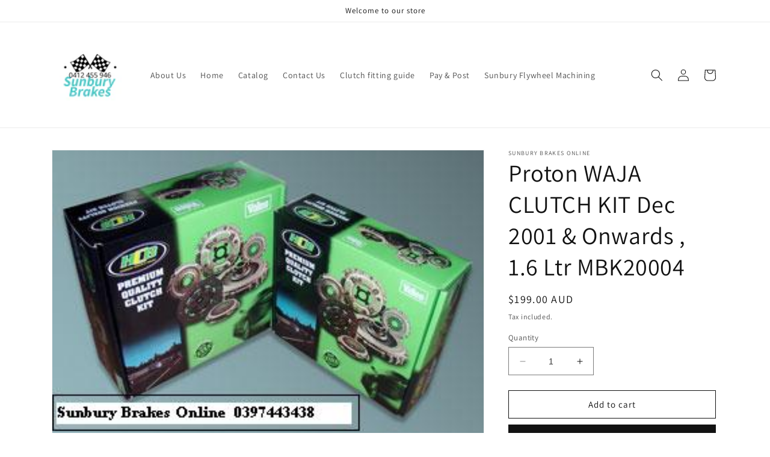

--- FILE ---
content_type: text/html; charset=utf-8
request_url: https://sunburybrakes.com.au/products/proton-waja-clutch-kit-dec-2001-onwards-a-16-ltr-mbk20004
body_size: 23755
content:
<!doctype html>
<html class="no-js" lang="en">
  <head>
    <meta charset="utf-8">
    <meta http-equiv="X-UA-Compatible" content="IE=edge">
    <meta name="viewport" content="width=device-width,initial-scale=1">
    <meta name="theme-color" content="">
    <link rel="canonical" href="https://sunburybrakes.com.au/products/proton-waja-clutch-kit-dec-2001-onwards-a-16-ltr-mbk20004">
    <link rel="preconnect" href="https://cdn.shopify.com" crossorigin><link rel="preconnect" href="https://fonts.shopifycdn.com" crossorigin><title>
      Proton WAJA CLUTCH KIT Dec 2001 &amp; Onwards , 1.6 Ltr MBK20004
 &ndash; Sunbury Brakes </title>

    
      <meta name="description" content="proton waja clutch kit,proton m21 clutch kit , buy clutch kit for Proton, Proton clutch kit for sale ,">
    

    

<meta property="og:site_name" content="Sunbury Brakes ">
<meta property="og:url" content="https://sunburybrakes.com.au/products/proton-waja-clutch-kit-dec-2001-onwards-a-16-ltr-mbk20004">
<meta property="og:title" content="Proton WAJA CLUTCH KIT Dec 2001 &amp; Onwards , 1.6 Ltr MBK20004">
<meta property="og:type" content="product">
<meta property="og:description" content="proton waja clutch kit,proton m21 clutch kit , buy clutch kit for Proton, Proton clutch kit for sale ,"><meta property="og:image" content="http://sunburybrakes.com.au/cdn/shop/products/2435.jpg?v=1676257939">
  <meta property="og:image:secure_url" content="https://sunburybrakes.com.au/cdn/shop/products/2435.jpg?v=1676257939">
  <meta property="og:image:width" content="320">
  <meta property="og:image:height" content="210"><meta property="og:price:amount" content="199.00">
  <meta property="og:price:currency" content="AUD"><meta name="twitter:card" content="summary_large_image">
<meta name="twitter:title" content="Proton WAJA CLUTCH KIT Dec 2001 &amp; Onwards , 1.6 Ltr MBK20004">
<meta name="twitter:description" content="proton waja clutch kit,proton m21 clutch kit , buy clutch kit for Proton, Proton clutch kit for sale ,">


    <script src="//sunburybrakes.com.au/cdn/shop/t/1/assets/constants.js?v=165488195745554878101676090547" defer="defer"></script>
    <script src="//sunburybrakes.com.au/cdn/shop/t/1/assets/pubsub.js?v=2921868252632587581676090581" defer="defer"></script>
    <script src="//sunburybrakes.com.au/cdn/shop/t/1/assets/global.js?v=85297797553816670871676090563" defer="defer"></script>
    <script>window.performance && window.performance.mark && window.performance.mark('shopify.content_for_header.start');</script><meta id="shopify-digital-wallet" name="shopify-digital-wallet" content="/72483602752/digital_wallets/dialog">
<meta name="shopify-checkout-api-token" content="fddbb5226a574a625ad11758640ad220">
<meta id="in-context-paypal-metadata" data-shop-id="72483602752" data-venmo-supported="false" data-environment="production" data-locale="en_US" data-paypal-v4="true" data-currency="AUD">
<link rel="alternate" type="application/json+oembed" href="https://sunburybrakes.com.au/products/proton-waja-clutch-kit-dec-2001-onwards-a-16-ltr-mbk20004.oembed">
<script async="async" src="/checkouts/internal/preloads.js?locale=en-AU"></script>
<script id="shopify-features" type="application/json">{"accessToken":"fddbb5226a574a625ad11758640ad220","betas":["rich-media-storefront-analytics"],"domain":"sunburybrakes.com.au","predictiveSearch":true,"shopId":72483602752,"locale":"en"}</script>
<script>var Shopify = Shopify || {};
Shopify.shop = "sunbury-brakes-online.myshopify.com";
Shopify.locale = "en";
Shopify.currency = {"active":"AUD","rate":"1.0"};
Shopify.country = "AU";
Shopify.theme = {"name":"Dawn","id":144182640960,"schema_name":"Dawn","schema_version":"8.0.0","theme_store_id":887,"role":"main"};
Shopify.theme.handle = "null";
Shopify.theme.style = {"id":null,"handle":null};
Shopify.cdnHost = "sunburybrakes.com.au/cdn";
Shopify.routes = Shopify.routes || {};
Shopify.routes.root = "/";</script>
<script type="module">!function(o){(o.Shopify=o.Shopify||{}).modules=!0}(window);</script>
<script>!function(o){function n(){var o=[];function n(){o.push(Array.prototype.slice.apply(arguments))}return n.q=o,n}var t=o.Shopify=o.Shopify||{};t.loadFeatures=n(),t.autoloadFeatures=n()}(window);</script>
<script id="shop-js-analytics" type="application/json">{"pageType":"product"}</script>
<script defer="defer" async type="module" src="//sunburybrakes.com.au/cdn/shopifycloud/shop-js/modules/v2/client.init-shop-cart-sync_BT-GjEfc.en.esm.js"></script>
<script defer="defer" async type="module" src="//sunburybrakes.com.au/cdn/shopifycloud/shop-js/modules/v2/chunk.common_D58fp_Oc.esm.js"></script>
<script defer="defer" async type="module" src="//sunburybrakes.com.au/cdn/shopifycloud/shop-js/modules/v2/chunk.modal_xMitdFEc.esm.js"></script>
<script type="module">
  await import("//sunburybrakes.com.au/cdn/shopifycloud/shop-js/modules/v2/client.init-shop-cart-sync_BT-GjEfc.en.esm.js");
await import("//sunburybrakes.com.au/cdn/shopifycloud/shop-js/modules/v2/chunk.common_D58fp_Oc.esm.js");
await import("//sunburybrakes.com.au/cdn/shopifycloud/shop-js/modules/v2/chunk.modal_xMitdFEc.esm.js");

  window.Shopify.SignInWithShop?.initShopCartSync?.({"fedCMEnabled":true,"windoidEnabled":true});

</script>
<script id="__st">var __st={"a":72483602752,"offset":39600,"reqid":"9d66c20f-e27d-489c-9926-8438e2cac492-1769298763","pageurl":"sunburybrakes.com.au\/products\/proton-waja-clutch-kit-dec-2001-onwards-a-16-ltr-mbk20004","u":"ef4a2c5819f5","p":"product","rtyp":"product","rid":8146729173312};</script>
<script>window.ShopifyPaypalV4VisibilityTracking = true;</script>
<script id="captcha-bootstrap">!function(){'use strict';const t='contact',e='account',n='new_comment',o=[[t,t],['blogs',n],['comments',n],[t,'customer']],c=[[e,'customer_login'],[e,'guest_login'],[e,'recover_customer_password'],[e,'create_customer']],r=t=>t.map((([t,e])=>`form[action*='/${t}']:not([data-nocaptcha='true']) input[name='form_type'][value='${e}']`)).join(','),a=t=>()=>t?[...document.querySelectorAll(t)].map((t=>t.form)):[];function s(){const t=[...o],e=r(t);return a(e)}const i='password',u='form_key',d=['recaptcha-v3-token','g-recaptcha-response','h-captcha-response',i],f=()=>{try{return window.sessionStorage}catch{return}},m='__shopify_v',_=t=>t.elements[u];function p(t,e,n=!1){try{const o=window.sessionStorage,c=JSON.parse(o.getItem(e)),{data:r}=function(t){const{data:e,action:n}=t;return t[m]||n?{data:e,action:n}:{data:t,action:n}}(c);for(const[e,n]of Object.entries(r))t.elements[e]&&(t.elements[e].value=n);n&&o.removeItem(e)}catch(o){console.error('form repopulation failed',{error:o})}}const l='form_type',E='cptcha';function T(t){t.dataset[E]=!0}const w=window,h=w.document,L='Shopify',v='ce_forms',y='captcha';let A=!1;((t,e)=>{const n=(g='f06e6c50-85a8-45c8-87d0-21a2b65856fe',I='https://cdn.shopify.com/shopifycloud/storefront-forms-hcaptcha/ce_storefront_forms_captcha_hcaptcha.v1.5.2.iife.js',D={infoText:'Protected by hCaptcha',privacyText:'Privacy',termsText:'Terms'},(t,e,n)=>{const o=w[L][v],c=o.bindForm;if(c)return c(t,g,e,D).then(n);var r;o.q.push([[t,g,e,D],n]),r=I,A||(h.body.append(Object.assign(h.createElement('script'),{id:'captcha-provider',async:!0,src:r})),A=!0)});var g,I,D;w[L]=w[L]||{},w[L][v]=w[L][v]||{},w[L][v].q=[],w[L][y]=w[L][y]||{},w[L][y].protect=function(t,e){n(t,void 0,e),T(t)},Object.freeze(w[L][y]),function(t,e,n,w,h,L){const[v,y,A,g]=function(t,e,n){const i=e?o:[],u=t?c:[],d=[...i,...u],f=r(d),m=r(i),_=r(d.filter((([t,e])=>n.includes(e))));return[a(f),a(m),a(_),s()]}(w,h,L),I=t=>{const e=t.target;return e instanceof HTMLFormElement?e:e&&e.form},D=t=>v().includes(t);t.addEventListener('submit',(t=>{const e=I(t);if(!e)return;const n=D(e)&&!e.dataset.hcaptchaBound&&!e.dataset.recaptchaBound,o=_(e),c=g().includes(e)&&(!o||!o.value);(n||c)&&t.preventDefault(),c&&!n&&(function(t){try{if(!f())return;!function(t){const e=f();if(!e)return;const n=_(t);if(!n)return;const o=n.value;o&&e.removeItem(o)}(t);const e=Array.from(Array(32),(()=>Math.random().toString(36)[2])).join('');!function(t,e){_(t)||t.append(Object.assign(document.createElement('input'),{type:'hidden',name:u})),t.elements[u].value=e}(t,e),function(t,e){const n=f();if(!n)return;const o=[...t.querySelectorAll(`input[type='${i}']`)].map((({name:t})=>t)),c=[...d,...o],r={};for(const[a,s]of new FormData(t).entries())c.includes(a)||(r[a]=s);n.setItem(e,JSON.stringify({[m]:1,action:t.action,data:r}))}(t,e)}catch(e){console.error('failed to persist form',e)}}(e),e.submit())}));const S=(t,e)=>{t&&!t.dataset[E]&&(n(t,e.some((e=>e===t))),T(t))};for(const o of['focusin','change'])t.addEventListener(o,(t=>{const e=I(t);D(e)&&S(e,y())}));const B=e.get('form_key'),M=e.get(l),P=B&&M;t.addEventListener('DOMContentLoaded',(()=>{const t=y();if(P)for(const e of t)e.elements[l].value===M&&p(e,B);[...new Set([...A(),...v().filter((t=>'true'===t.dataset.shopifyCaptcha))])].forEach((e=>S(e,t)))}))}(h,new URLSearchParams(w.location.search),n,t,e,['guest_login'])})(!0,!0)}();</script>
<script integrity="sha256-4kQ18oKyAcykRKYeNunJcIwy7WH5gtpwJnB7kiuLZ1E=" data-source-attribution="shopify.loadfeatures" defer="defer" src="//sunburybrakes.com.au/cdn/shopifycloud/storefront/assets/storefront/load_feature-a0a9edcb.js" crossorigin="anonymous"></script>
<script data-source-attribution="shopify.dynamic_checkout.dynamic.init">var Shopify=Shopify||{};Shopify.PaymentButton=Shopify.PaymentButton||{isStorefrontPortableWallets:!0,init:function(){window.Shopify.PaymentButton.init=function(){};var t=document.createElement("script");t.src="https://sunburybrakes.com.au/cdn/shopifycloud/portable-wallets/latest/portable-wallets.en.js",t.type="module",document.head.appendChild(t)}};
</script>
<script data-source-attribution="shopify.dynamic_checkout.buyer_consent">
  function portableWalletsHideBuyerConsent(e){var t=document.getElementById("shopify-buyer-consent"),n=document.getElementById("shopify-subscription-policy-button");t&&n&&(t.classList.add("hidden"),t.setAttribute("aria-hidden","true"),n.removeEventListener("click",e))}function portableWalletsShowBuyerConsent(e){var t=document.getElementById("shopify-buyer-consent"),n=document.getElementById("shopify-subscription-policy-button");t&&n&&(t.classList.remove("hidden"),t.removeAttribute("aria-hidden"),n.addEventListener("click",e))}window.Shopify?.PaymentButton&&(window.Shopify.PaymentButton.hideBuyerConsent=portableWalletsHideBuyerConsent,window.Shopify.PaymentButton.showBuyerConsent=portableWalletsShowBuyerConsent);
</script>
<script>
  function portableWalletsCleanup(e){e&&e.src&&console.error("Failed to load portable wallets script "+e.src);var t=document.querySelectorAll("shopify-accelerated-checkout .shopify-payment-button__skeleton, shopify-accelerated-checkout-cart .wallet-cart-button__skeleton"),e=document.getElementById("shopify-buyer-consent");for(let e=0;e<t.length;e++)t[e].remove();e&&e.remove()}function portableWalletsNotLoadedAsModule(e){e instanceof ErrorEvent&&"string"==typeof e.message&&e.message.includes("import.meta")&&"string"==typeof e.filename&&e.filename.includes("portable-wallets")&&(window.removeEventListener("error",portableWalletsNotLoadedAsModule),window.Shopify.PaymentButton.failedToLoad=e,"loading"===document.readyState?document.addEventListener("DOMContentLoaded",window.Shopify.PaymentButton.init):window.Shopify.PaymentButton.init())}window.addEventListener("error",portableWalletsNotLoadedAsModule);
</script>

<script type="module" src="https://sunburybrakes.com.au/cdn/shopifycloud/portable-wallets/latest/portable-wallets.en.js" onError="portableWalletsCleanup(this)" crossorigin="anonymous"></script>
<script nomodule>
  document.addEventListener("DOMContentLoaded", portableWalletsCleanup);
</script>

<link id="shopify-accelerated-checkout-styles" rel="stylesheet" media="screen" href="https://sunburybrakes.com.au/cdn/shopifycloud/portable-wallets/latest/accelerated-checkout-backwards-compat.css" crossorigin="anonymous">
<style id="shopify-accelerated-checkout-cart">
        #shopify-buyer-consent {
  margin-top: 1em;
  display: inline-block;
  width: 100%;
}

#shopify-buyer-consent.hidden {
  display: none;
}

#shopify-subscription-policy-button {
  background: none;
  border: none;
  padding: 0;
  text-decoration: underline;
  font-size: inherit;
  cursor: pointer;
}

#shopify-subscription-policy-button::before {
  box-shadow: none;
}

      </style>
<script id="sections-script" data-sections="header,footer" defer="defer" src="//sunburybrakes.com.au/cdn/shop/t/1/compiled_assets/scripts.js?v=71"></script>
<script>window.performance && window.performance.mark && window.performance.mark('shopify.content_for_header.end');</script>


    <style data-shopify>
      @font-face {
  font-family: Assistant;
  font-weight: 400;
  font-style: normal;
  font-display: swap;
  src: url("//sunburybrakes.com.au/cdn/fonts/assistant/assistant_n4.9120912a469cad1cc292572851508ca49d12e768.woff2") format("woff2"),
       url("//sunburybrakes.com.au/cdn/fonts/assistant/assistant_n4.6e9875ce64e0fefcd3f4446b7ec9036b3ddd2985.woff") format("woff");
}

      @font-face {
  font-family: Assistant;
  font-weight: 700;
  font-style: normal;
  font-display: swap;
  src: url("//sunburybrakes.com.au/cdn/fonts/assistant/assistant_n7.bf44452348ec8b8efa3aa3068825305886b1c83c.woff2") format("woff2"),
       url("//sunburybrakes.com.au/cdn/fonts/assistant/assistant_n7.0c887fee83f6b3bda822f1150b912c72da0f7b64.woff") format("woff");
}

      
      
      @font-face {
  font-family: Assistant;
  font-weight: 400;
  font-style: normal;
  font-display: swap;
  src: url("//sunburybrakes.com.au/cdn/fonts/assistant/assistant_n4.9120912a469cad1cc292572851508ca49d12e768.woff2") format("woff2"),
       url("//sunburybrakes.com.au/cdn/fonts/assistant/assistant_n4.6e9875ce64e0fefcd3f4446b7ec9036b3ddd2985.woff") format("woff");
}


      :root {
        --font-body-family: Assistant, sans-serif;
        --font-body-style: normal;
        --font-body-weight: 400;
        --font-body-weight-bold: 700;

        --font-heading-family: Assistant, sans-serif;
        --font-heading-style: normal;
        --font-heading-weight: 400;

        --font-body-scale: 1.0;
        --font-heading-scale: 1.0;

        --color-base-text: 18, 18, 18;
        --color-shadow: 18, 18, 18;
        --color-base-background-1: 255, 255, 255;
        --color-base-background-2: 243, 243, 243;
        --color-base-solid-button-labels: 255, 255, 255;
        --color-base-outline-button-labels: 18, 18, 18;
        --color-base-accent-1: 18, 18, 18;
        --color-base-accent-2: 51, 79, 180;
        --payment-terms-background-color: #ffffff;

        --gradient-base-background-1: #ffffff;
        --gradient-base-background-2: #f3f3f3;
        --gradient-base-accent-1: #121212;
        --gradient-base-accent-2: #334fb4;

        --media-padding: px;
        --media-border-opacity: 0.05;
        --media-border-width: 1px;
        --media-radius: 0px;
        --media-shadow-opacity: 0.0;
        --media-shadow-horizontal-offset: 0px;
        --media-shadow-vertical-offset: 4px;
        --media-shadow-blur-radius: 5px;
        --media-shadow-visible: 0;

        --page-width: 120rem;
        --page-width-margin: 0rem;

        --product-card-image-padding: 0.0rem;
        --product-card-corner-radius: 0.0rem;
        --product-card-text-alignment: left;
        --product-card-border-width: 0.0rem;
        --product-card-border-opacity: 0.1;
        --product-card-shadow-opacity: 0.0;
        --product-card-shadow-visible: 0;
        --product-card-shadow-horizontal-offset: 0.0rem;
        --product-card-shadow-vertical-offset: 0.4rem;
        --product-card-shadow-blur-radius: 0.5rem;

        --collection-card-image-padding: 0.0rem;
        --collection-card-corner-radius: 0.0rem;
        --collection-card-text-alignment: left;
        --collection-card-border-width: 0.0rem;
        --collection-card-border-opacity: 0.1;
        --collection-card-shadow-opacity: 0.0;
        --collection-card-shadow-visible: 0;
        --collection-card-shadow-horizontal-offset: 0.0rem;
        --collection-card-shadow-vertical-offset: 0.4rem;
        --collection-card-shadow-blur-radius: 0.5rem;

        --blog-card-image-padding: 0.0rem;
        --blog-card-corner-radius: 0.0rem;
        --blog-card-text-alignment: left;
        --blog-card-border-width: 0.0rem;
        --blog-card-border-opacity: 0.1;
        --blog-card-shadow-opacity: 0.0;
        --blog-card-shadow-visible: 0;
        --blog-card-shadow-horizontal-offset: 0.0rem;
        --blog-card-shadow-vertical-offset: 0.4rem;
        --blog-card-shadow-blur-radius: 0.5rem;

        --badge-corner-radius: 4.0rem;

        --popup-border-width: 1px;
        --popup-border-opacity: 0.1;
        --popup-corner-radius: 0px;
        --popup-shadow-opacity: 0.0;
        --popup-shadow-horizontal-offset: 0px;
        --popup-shadow-vertical-offset: 4px;
        --popup-shadow-blur-radius: 5px;

        --drawer-border-width: 1px;
        --drawer-border-opacity: 0.1;
        --drawer-shadow-opacity: 0.0;
        --drawer-shadow-horizontal-offset: 0px;
        --drawer-shadow-vertical-offset: 4px;
        --drawer-shadow-blur-radius: 5px;

        --spacing-sections-desktop: 0px;
        --spacing-sections-mobile: 0px;

        --grid-desktop-vertical-spacing: 8px;
        --grid-desktop-horizontal-spacing: 8px;
        --grid-mobile-vertical-spacing: 4px;
        --grid-mobile-horizontal-spacing: 4px;

        --text-boxes-border-opacity: 0.1;
        --text-boxes-border-width: 0px;
        --text-boxes-radius: 0px;
        --text-boxes-shadow-opacity: 0.0;
        --text-boxes-shadow-visible: 0;
        --text-boxes-shadow-horizontal-offset: 0px;
        --text-boxes-shadow-vertical-offset: 4px;
        --text-boxes-shadow-blur-radius: 5px;

        --buttons-radius: 0px;
        --buttons-radius-outset: 0px;
        --buttons-border-width: 1px;
        --buttons-border-opacity: 1.0;
        --buttons-shadow-opacity: 0.0;
        --buttons-shadow-visible: 0;
        --buttons-shadow-horizontal-offset: 0px;
        --buttons-shadow-vertical-offset: 4px;
        --buttons-shadow-blur-radius: 5px;
        --buttons-border-offset: 0px;

        --inputs-radius: 0px;
        --inputs-border-width: 1px;
        --inputs-border-opacity: 0.55;
        --inputs-shadow-opacity: 0.0;
        --inputs-shadow-horizontal-offset: 0px;
        --inputs-margin-offset: 0px;
        --inputs-shadow-vertical-offset: 4px;
        --inputs-shadow-blur-radius: 5px;
        --inputs-radius-outset: 0px;

        --variant-pills-radius: 40px;
        --variant-pills-border-width: 1px;
        --variant-pills-border-opacity: 0.55;
        --variant-pills-shadow-opacity: 0.0;
        --variant-pills-shadow-horizontal-offset: 0px;
        --variant-pills-shadow-vertical-offset: 4px;
        --variant-pills-shadow-blur-radius: 5px;
      }

      *,
      *::before,
      *::after {
        box-sizing: inherit;
      }

      html {
        box-sizing: border-box;
        font-size: calc(var(--font-body-scale) * 62.5%);
        height: 100%;
      }

      body {
        display: grid;
        grid-template-rows: auto auto 1fr auto;
        grid-template-columns: 100%;
        min-height: 100%;
        margin: 0;
        font-size: 1.5rem;
        letter-spacing: 0.06rem;
        line-height: calc(1 + 0.8 / var(--font-body-scale));
        font-family: var(--font-body-family);
        font-style: var(--font-body-style);
        font-weight: var(--font-body-weight);
      }

      @media screen and (min-width: 750px) {
        body {
          font-size: 1.6rem;
        }
      }
    </style>

    <link href="//sunburybrakes.com.au/cdn/shop/t/1/assets/base.css?v=831047894957930821676090580" rel="stylesheet" type="text/css" media="all" />
<link rel="preload" as="font" href="//sunburybrakes.com.au/cdn/fonts/assistant/assistant_n4.9120912a469cad1cc292572851508ca49d12e768.woff2" type="font/woff2" crossorigin><link rel="preload" as="font" href="//sunburybrakes.com.au/cdn/fonts/assistant/assistant_n4.9120912a469cad1cc292572851508ca49d12e768.woff2" type="font/woff2" crossorigin><link rel="stylesheet" href="//sunburybrakes.com.au/cdn/shop/t/1/assets/component-predictive-search.css?v=85913294783299393391676090559" media="print" onload="this.media='all'"><script>document.documentElement.className = document.documentElement.className.replace('no-js', 'js');
    if (Shopify.designMode) {
      document.documentElement.classList.add('shopify-design-mode');
    }
    </script>
  <link href="https://monorail-edge.shopifysvc.com" rel="dns-prefetch">
<script>(function(){if ("sendBeacon" in navigator && "performance" in window) {try {var session_token_from_headers = performance.getEntriesByType('navigation')[0].serverTiming.find(x => x.name == '_s').description;} catch {var session_token_from_headers = undefined;}var session_cookie_matches = document.cookie.match(/_shopify_s=([^;]*)/);var session_token_from_cookie = session_cookie_matches && session_cookie_matches.length === 2 ? session_cookie_matches[1] : "";var session_token = session_token_from_headers || session_token_from_cookie || "";function handle_abandonment_event(e) {var entries = performance.getEntries().filter(function(entry) {return /monorail-edge.shopifysvc.com/.test(entry.name);});if (!window.abandonment_tracked && entries.length === 0) {window.abandonment_tracked = true;var currentMs = Date.now();var navigation_start = performance.timing.navigationStart;var payload = {shop_id: 72483602752,url: window.location.href,navigation_start,duration: currentMs - navigation_start,session_token,page_type: "product"};window.navigator.sendBeacon("https://monorail-edge.shopifysvc.com/v1/produce", JSON.stringify({schema_id: "online_store_buyer_site_abandonment/1.1",payload: payload,metadata: {event_created_at_ms: currentMs,event_sent_at_ms: currentMs}}));}}window.addEventListener('pagehide', handle_abandonment_event);}}());</script>
<script id="web-pixels-manager-setup">(function e(e,d,r,n,o){if(void 0===o&&(o={}),!Boolean(null===(a=null===(i=window.Shopify)||void 0===i?void 0:i.analytics)||void 0===a?void 0:a.replayQueue)){var i,a;window.Shopify=window.Shopify||{};var t=window.Shopify;t.analytics=t.analytics||{};var s=t.analytics;s.replayQueue=[],s.publish=function(e,d,r){return s.replayQueue.push([e,d,r]),!0};try{self.performance.mark("wpm:start")}catch(e){}var l=function(){var e={modern:/Edge?\/(1{2}[4-9]|1[2-9]\d|[2-9]\d{2}|\d{4,})\.\d+(\.\d+|)|Firefox\/(1{2}[4-9]|1[2-9]\d|[2-9]\d{2}|\d{4,})\.\d+(\.\d+|)|Chrom(ium|e)\/(9{2}|\d{3,})\.\d+(\.\d+|)|(Maci|X1{2}).+ Version\/(15\.\d+|(1[6-9]|[2-9]\d|\d{3,})\.\d+)([,.]\d+|)( \(\w+\)|)( Mobile\/\w+|) Safari\/|Chrome.+OPR\/(9{2}|\d{3,})\.\d+\.\d+|(CPU[ +]OS|iPhone[ +]OS|CPU[ +]iPhone|CPU IPhone OS|CPU iPad OS)[ +]+(15[._]\d+|(1[6-9]|[2-9]\d|\d{3,})[._]\d+)([._]\d+|)|Android:?[ /-](13[3-9]|1[4-9]\d|[2-9]\d{2}|\d{4,})(\.\d+|)(\.\d+|)|Android.+Firefox\/(13[5-9]|1[4-9]\d|[2-9]\d{2}|\d{4,})\.\d+(\.\d+|)|Android.+Chrom(ium|e)\/(13[3-9]|1[4-9]\d|[2-9]\d{2}|\d{4,})\.\d+(\.\d+|)|SamsungBrowser\/([2-9]\d|\d{3,})\.\d+/,legacy:/Edge?\/(1[6-9]|[2-9]\d|\d{3,})\.\d+(\.\d+|)|Firefox\/(5[4-9]|[6-9]\d|\d{3,})\.\d+(\.\d+|)|Chrom(ium|e)\/(5[1-9]|[6-9]\d|\d{3,})\.\d+(\.\d+|)([\d.]+$|.*Safari\/(?![\d.]+ Edge\/[\d.]+$))|(Maci|X1{2}).+ Version\/(10\.\d+|(1[1-9]|[2-9]\d|\d{3,})\.\d+)([,.]\d+|)( \(\w+\)|)( Mobile\/\w+|) Safari\/|Chrome.+OPR\/(3[89]|[4-9]\d|\d{3,})\.\d+\.\d+|(CPU[ +]OS|iPhone[ +]OS|CPU[ +]iPhone|CPU IPhone OS|CPU iPad OS)[ +]+(10[._]\d+|(1[1-9]|[2-9]\d|\d{3,})[._]\d+)([._]\d+|)|Android:?[ /-](13[3-9]|1[4-9]\d|[2-9]\d{2}|\d{4,})(\.\d+|)(\.\d+|)|Mobile Safari.+OPR\/([89]\d|\d{3,})\.\d+\.\d+|Android.+Firefox\/(13[5-9]|1[4-9]\d|[2-9]\d{2}|\d{4,})\.\d+(\.\d+|)|Android.+Chrom(ium|e)\/(13[3-9]|1[4-9]\d|[2-9]\d{2}|\d{4,})\.\d+(\.\d+|)|Android.+(UC? ?Browser|UCWEB|U3)[ /]?(15\.([5-9]|\d{2,})|(1[6-9]|[2-9]\d|\d{3,})\.\d+)\.\d+|SamsungBrowser\/(5\.\d+|([6-9]|\d{2,})\.\d+)|Android.+MQ{2}Browser\/(14(\.(9|\d{2,})|)|(1[5-9]|[2-9]\d|\d{3,})(\.\d+|))(\.\d+|)|K[Aa][Ii]OS\/(3\.\d+|([4-9]|\d{2,})\.\d+)(\.\d+|)/},d=e.modern,r=e.legacy,n=navigator.userAgent;return n.match(d)?"modern":n.match(r)?"legacy":"unknown"}(),u="modern"===l?"modern":"legacy",c=(null!=n?n:{modern:"",legacy:""})[u],f=function(e){return[e.baseUrl,"/wpm","/b",e.hashVersion,"modern"===e.buildTarget?"m":"l",".js"].join("")}({baseUrl:d,hashVersion:r,buildTarget:u}),m=function(e){var d=e.version,r=e.bundleTarget,n=e.surface,o=e.pageUrl,i=e.monorailEndpoint;return{emit:function(e){var a=e.status,t=e.errorMsg,s=(new Date).getTime(),l=JSON.stringify({metadata:{event_sent_at_ms:s},events:[{schema_id:"web_pixels_manager_load/3.1",payload:{version:d,bundle_target:r,page_url:o,status:a,surface:n,error_msg:t},metadata:{event_created_at_ms:s}}]});if(!i)return console&&console.warn&&console.warn("[Web Pixels Manager] No Monorail endpoint provided, skipping logging."),!1;try{return self.navigator.sendBeacon.bind(self.navigator)(i,l)}catch(e){}var u=new XMLHttpRequest;try{return u.open("POST",i,!0),u.setRequestHeader("Content-Type","text/plain"),u.send(l),!0}catch(e){return console&&console.warn&&console.warn("[Web Pixels Manager] Got an unhandled error while logging to Monorail."),!1}}}}({version:r,bundleTarget:l,surface:e.surface,pageUrl:self.location.href,monorailEndpoint:e.monorailEndpoint});try{o.browserTarget=l,function(e){var d=e.src,r=e.async,n=void 0===r||r,o=e.onload,i=e.onerror,a=e.sri,t=e.scriptDataAttributes,s=void 0===t?{}:t,l=document.createElement("script"),u=document.querySelector("head"),c=document.querySelector("body");if(l.async=n,l.src=d,a&&(l.integrity=a,l.crossOrigin="anonymous"),s)for(var f in s)if(Object.prototype.hasOwnProperty.call(s,f))try{l.dataset[f]=s[f]}catch(e){}if(o&&l.addEventListener("load",o),i&&l.addEventListener("error",i),u)u.appendChild(l);else{if(!c)throw new Error("Did not find a head or body element to append the script");c.appendChild(l)}}({src:f,async:!0,onload:function(){if(!function(){var e,d;return Boolean(null===(d=null===(e=window.Shopify)||void 0===e?void 0:e.analytics)||void 0===d?void 0:d.initialized)}()){var d=window.webPixelsManager.init(e)||void 0;if(d){var r=window.Shopify.analytics;r.replayQueue.forEach((function(e){var r=e[0],n=e[1],o=e[2];d.publishCustomEvent(r,n,o)})),r.replayQueue=[],r.publish=d.publishCustomEvent,r.visitor=d.visitor,r.initialized=!0}}},onerror:function(){return m.emit({status:"failed",errorMsg:"".concat(f," has failed to load")})},sri:function(e){var d=/^sha384-[A-Za-z0-9+/=]+$/;return"string"==typeof e&&d.test(e)}(c)?c:"",scriptDataAttributes:o}),m.emit({status:"loading"})}catch(e){m.emit({status:"failed",errorMsg:(null==e?void 0:e.message)||"Unknown error"})}}})({shopId: 72483602752,storefrontBaseUrl: "https://sunburybrakes.com.au",extensionsBaseUrl: "https://extensions.shopifycdn.com/cdn/shopifycloud/web-pixels-manager",monorailEndpoint: "https://monorail-edge.shopifysvc.com/unstable/produce_batch",surface: "storefront-renderer",enabledBetaFlags: ["2dca8a86"],webPixelsConfigList: [{"id":"shopify-app-pixel","configuration":"{}","eventPayloadVersion":"v1","runtimeContext":"STRICT","scriptVersion":"0450","apiClientId":"shopify-pixel","type":"APP","privacyPurposes":["ANALYTICS","MARKETING"]},{"id":"shopify-custom-pixel","eventPayloadVersion":"v1","runtimeContext":"LAX","scriptVersion":"0450","apiClientId":"shopify-pixel","type":"CUSTOM","privacyPurposes":["ANALYTICS","MARKETING"]}],isMerchantRequest: false,initData: {"shop":{"name":"Sunbury Brakes ","paymentSettings":{"currencyCode":"AUD"},"myshopifyDomain":"sunbury-brakes-online.myshopify.com","countryCode":"AU","storefrontUrl":"https:\/\/sunburybrakes.com.au"},"customer":null,"cart":null,"checkout":null,"productVariants":[{"price":{"amount":199.0,"currencyCode":"AUD"},"product":{"title":"Proton WAJA CLUTCH KIT Dec 2001 \u0026 Onwards , 1.6 Ltr MBK20004","vendor":"Sunbury Brakes Online","id":"8146729173312","untranslatedTitle":"Proton WAJA CLUTCH KIT Dec 2001 \u0026 Onwards , 1.6 Ltr MBK20004","url":"\/products\/proton-waja-clutch-kit-dec-2001-onwards-a-16-ltr-mbk20004","type":""},"id":"44437355430208","image":{"src":"\/\/sunburybrakes.com.au\/cdn\/shop\/products\/2435.jpg?v=1676257939"},"sku":"MBK20004-wira. 2","title":"Default Title","untranslatedTitle":"Default Title"}],"purchasingCompany":null},},"https://sunburybrakes.com.au/cdn","fcfee988w5aeb613cpc8e4bc33m6693e112",{"modern":"","legacy":""},{"shopId":"72483602752","storefrontBaseUrl":"https:\/\/sunburybrakes.com.au","extensionBaseUrl":"https:\/\/extensions.shopifycdn.com\/cdn\/shopifycloud\/web-pixels-manager","surface":"storefront-renderer","enabledBetaFlags":"[\"2dca8a86\"]","isMerchantRequest":"false","hashVersion":"fcfee988w5aeb613cpc8e4bc33m6693e112","publish":"custom","events":"[[\"page_viewed\",{}],[\"product_viewed\",{\"productVariant\":{\"price\":{\"amount\":199.0,\"currencyCode\":\"AUD\"},\"product\":{\"title\":\"Proton WAJA CLUTCH KIT Dec 2001 \u0026 Onwards , 1.6 Ltr MBK20004\",\"vendor\":\"Sunbury Brakes Online\",\"id\":\"8146729173312\",\"untranslatedTitle\":\"Proton WAJA CLUTCH KIT Dec 2001 \u0026 Onwards , 1.6 Ltr MBK20004\",\"url\":\"\/products\/proton-waja-clutch-kit-dec-2001-onwards-a-16-ltr-mbk20004\",\"type\":\"\"},\"id\":\"44437355430208\",\"image\":{\"src\":\"\/\/sunburybrakes.com.au\/cdn\/shop\/products\/2435.jpg?v=1676257939\"},\"sku\":\"MBK20004-wira. 2\",\"title\":\"Default Title\",\"untranslatedTitle\":\"Default Title\"}}]]"});</script><script>
  window.ShopifyAnalytics = window.ShopifyAnalytics || {};
  window.ShopifyAnalytics.meta = window.ShopifyAnalytics.meta || {};
  window.ShopifyAnalytics.meta.currency = 'AUD';
  var meta = {"product":{"id":8146729173312,"gid":"gid:\/\/shopify\/Product\/8146729173312","vendor":"Sunbury Brakes Online","type":"","handle":"proton-waja-clutch-kit-dec-2001-onwards-a-16-ltr-mbk20004","variants":[{"id":44437355430208,"price":19900,"name":"Proton WAJA CLUTCH KIT Dec 2001 \u0026 Onwards , 1.6 Ltr MBK20004","public_title":null,"sku":"MBK20004-wira. 2"}],"remote":false},"page":{"pageType":"product","resourceType":"product","resourceId":8146729173312,"requestId":"9d66c20f-e27d-489c-9926-8438e2cac492-1769298763"}};
  for (var attr in meta) {
    window.ShopifyAnalytics.meta[attr] = meta[attr];
  }
</script>
<script class="analytics">
  (function () {
    var customDocumentWrite = function(content) {
      var jquery = null;

      if (window.jQuery) {
        jquery = window.jQuery;
      } else if (window.Checkout && window.Checkout.$) {
        jquery = window.Checkout.$;
      }

      if (jquery) {
        jquery('body').append(content);
      }
    };

    var hasLoggedConversion = function(token) {
      if (token) {
        return document.cookie.indexOf('loggedConversion=' + token) !== -1;
      }
      return false;
    }

    var setCookieIfConversion = function(token) {
      if (token) {
        var twoMonthsFromNow = new Date(Date.now());
        twoMonthsFromNow.setMonth(twoMonthsFromNow.getMonth() + 2);

        document.cookie = 'loggedConversion=' + token + '; expires=' + twoMonthsFromNow;
      }
    }

    var trekkie = window.ShopifyAnalytics.lib = window.trekkie = window.trekkie || [];
    if (trekkie.integrations) {
      return;
    }
    trekkie.methods = [
      'identify',
      'page',
      'ready',
      'track',
      'trackForm',
      'trackLink'
    ];
    trekkie.factory = function(method) {
      return function() {
        var args = Array.prototype.slice.call(arguments);
        args.unshift(method);
        trekkie.push(args);
        return trekkie;
      };
    };
    for (var i = 0; i < trekkie.methods.length; i++) {
      var key = trekkie.methods[i];
      trekkie[key] = trekkie.factory(key);
    }
    trekkie.load = function(config) {
      trekkie.config = config || {};
      trekkie.config.initialDocumentCookie = document.cookie;
      var first = document.getElementsByTagName('script')[0];
      var script = document.createElement('script');
      script.type = 'text/javascript';
      script.onerror = function(e) {
        var scriptFallback = document.createElement('script');
        scriptFallback.type = 'text/javascript';
        scriptFallback.onerror = function(error) {
                var Monorail = {
      produce: function produce(monorailDomain, schemaId, payload) {
        var currentMs = new Date().getTime();
        var event = {
          schema_id: schemaId,
          payload: payload,
          metadata: {
            event_created_at_ms: currentMs,
            event_sent_at_ms: currentMs
          }
        };
        return Monorail.sendRequest("https://" + monorailDomain + "/v1/produce", JSON.stringify(event));
      },
      sendRequest: function sendRequest(endpointUrl, payload) {
        // Try the sendBeacon API
        if (window && window.navigator && typeof window.navigator.sendBeacon === 'function' && typeof window.Blob === 'function' && !Monorail.isIos12()) {
          var blobData = new window.Blob([payload], {
            type: 'text/plain'
          });

          if (window.navigator.sendBeacon(endpointUrl, blobData)) {
            return true;
          } // sendBeacon was not successful

        } // XHR beacon

        var xhr = new XMLHttpRequest();

        try {
          xhr.open('POST', endpointUrl);
          xhr.setRequestHeader('Content-Type', 'text/plain');
          xhr.send(payload);
        } catch (e) {
          console.log(e);
        }

        return false;
      },
      isIos12: function isIos12() {
        return window.navigator.userAgent.lastIndexOf('iPhone; CPU iPhone OS 12_') !== -1 || window.navigator.userAgent.lastIndexOf('iPad; CPU OS 12_') !== -1;
      }
    };
    Monorail.produce('monorail-edge.shopifysvc.com',
      'trekkie_storefront_load_errors/1.1',
      {shop_id: 72483602752,
      theme_id: 144182640960,
      app_name: "storefront",
      context_url: window.location.href,
      source_url: "//sunburybrakes.com.au/cdn/s/trekkie.storefront.8d95595f799fbf7e1d32231b9a28fd43b70c67d3.min.js"});

        };
        scriptFallback.async = true;
        scriptFallback.src = '//sunburybrakes.com.au/cdn/s/trekkie.storefront.8d95595f799fbf7e1d32231b9a28fd43b70c67d3.min.js';
        first.parentNode.insertBefore(scriptFallback, first);
      };
      script.async = true;
      script.src = '//sunburybrakes.com.au/cdn/s/trekkie.storefront.8d95595f799fbf7e1d32231b9a28fd43b70c67d3.min.js';
      first.parentNode.insertBefore(script, first);
    };
    trekkie.load(
      {"Trekkie":{"appName":"storefront","development":false,"defaultAttributes":{"shopId":72483602752,"isMerchantRequest":null,"themeId":144182640960,"themeCityHash":"11436026859185810887","contentLanguage":"en","currency":"AUD","eventMetadataId":"042fecdf-1376-46c1-b821-5897e7a9fe6e"},"isServerSideCookieWritingEnabled":true,"monorailRegion":"shop_domain","enabledBetaFlags":["65f19447"]},"Session Attribution":{},"S2S":{"facebookCapiEnabled":false,"source":"trekkie-storefront-renderer","apiClientId":580111}}
    );

    var loaded = false;
    trekkie.ready(function() {
      if (loaded) return;
      loaded = true;

      window.ShopifyAnalytics.lib = window.trekkie;

      var originalDocumentWrite = document.write;
      document.write = customDocumentWrite;
      try { window.ShopifyAnalytics.merchantGoogleAnalytics.call(this); } catch(error) {};
      document.write = originalDocumentWrite;

      window.ShopifyAnalytics.lib.page(null,{"pageType":"product","resourceType":"product","resourceId":8146729173312,"requestId":"9d66c20f-e27d-489c-9926-8438e2cac492-1769298763","shopifyEmitted":true});

      var match = window.location.pathname.match(/checkouts\/(.+)\/(thank_you|post_purchase)/)
      var token = match? match[1]: undefined;
      if (!hasLoggedConversion(token)) {
        setCookieIfConversion(token);
        window.ShopifyAnalytics.lib.track("Viewed Product",{"currency":"AUD","variantId":44437355430208,"productId":8146729173312,"productGid":"gid:\/\/shopify\/Product\/8146729173312","name":"Proton WAJA CLUTCH KIT Dec 2001 \u0026 Onwards , 1.6 Ltr MBK20004","price":"199.00","sku":"MBK20004-wira. 2","brand":"Sunbury Brakes Online","variant":null,"category":"","nonInteraction":true,"remote":false},undefined,undefined,{"shopifyEmitted":true});
      window.ShopifyAnalytics.lib.track("monorail:\/\/trekkie_storefront_viewed_product\/1.1",{"currency":"AUD","variantId":44437355430208,"productId":8146729173312,"productGid":"gid:\/\/shopify\/Product\/8146729173312","name":"Proton WAJA CLUTCH KIT Dec 2001 \u0026 Onwards , 1.6 Ltr MBK20004","price":"199.00","sku":"MBK20004-wira. 2","brand":"Sunbury Brakes Online","variant":null,"category":"","nonInteraction":true,"remote":false,"referer":"https:\/\/sunburybrakes.com.au\/products\/proton-waja-clutch-kit-dec-2001-onwards-a-16-ltr-mbk20004"});
      }
    });


        var eventsListenerScript = document.createElement('script');
        eventsListenerScript.async = true;
        eventsListenerScript.src = "//sunburybrakes.com.au/cdn/shopifycloud/storefront/assets/shop_events_listener-3da45d37.js";
        document.getElementsByTagName('head')[0].appendChild(eventsListenerScript);

})();</script>
<script
  defer
  src="https://sunburybrakes.com.au/cdn/shopifycloud/perf-kit/shopify-perf-kit-3.0.4.min.js"
  data-application="storefront-renderer"
  data-shop-id="72483602752"
  data-render-region="gcp-us-central1"
  data-page-type="product"
  data-theme-instance-id="144182640960"
  data-theme-name="Dawn"
  data-theme-version="8.0.0"
  data-monorail-region="shop_domain"
  data-resource-timing-sampling-rate="10"
  data-shs="true"
  data-shs-beacon="true"
  data-shs-export-with-fetch="true"
  data-shs-logs-sample-rate="1"
  data-shs-beacon-endpoint="https://sunburybrakes.com.au/api/collect"
></script>
</head>

  <body class="gradient">
    <a class="skip-to-content-link button visually-hidden" href="#MainContent">
      Skip to content
    </a><!-- BEGIN sections: header-group -->
<div id="shopify-section-sections--17968589242688__announcement-bar" class="shopify-section shopify-section-group-header-group announcement-bar-section"><div class="announcement-bar color-background-1 gradient" role="region" aria-label="Announcement" ><div class="page-width">
                <p class="announcement-bar__message center h5">
                  <span>Welcome to our store</span></p>
              </div></div>
</div><div id="shopify-section-sections--17968589242688__header" class="shopify-section shopify-section-group-header-group section-header"><link rel="stylesheet" href="//sunburybrakes.com.au/cdn/shop/t/1/assets/component-list-menu.css?v=151968516119678728991676090568" media="print" onload="this.media='all'">
<link rel="stylesheet" href="//sunburybrakes.com.au/cdn/shop/t/1/assets/component-search.css?v=184225813856820874251676090552" media="print" onload="this.media='all'">
<link rel="stylesheet" href="//sunburybrakes.com.au/cdn/shop/t/1/assets/component-menu-drawer.css?v=182311192829367774911676090556" media="print" onload="this.media='all'">
<link rel="stylesheet" href="//sunburybrakes.com.au/cdn/shop/t/1/assets/component-cart-notification.css?v=137625604348931474661676090549" media="print" onload="this.media='all'">
<link rel="stylesheet" href="//sunburybrakes.com.au/cdn/shop/t/1/assets/component-cart-items.css?v=23917223812499722491676090580" media="print" onload="this.media='all'"><link rel="stylesheet" href="//sunburybrakes.com.au/cdn/shop/t/1/assets/component-price.css?v=65402837579211014041676090556" media="print" onload="this.media='all'">
  <link rel="stylesheet" href="//sunburybrakes.com.au/cdn/shop/t/1/assets/component-loading-overlay.css?v=167310470843593579841676090584" media="print" onload="this.media='all'"><noscript><link href="//sunburybrakes.com.au/cdn/shop/t/1/assets/component-list-menu.css?v=151968516119678728991676090568" rel="stylesheet" type="text/css" media="all" /></noscript>
<noscript><link href="//sunburybrakes.com.au/cdn/shop/t/1/assets/component-search.css?v=184225813856820874251676090552" rel="stylesheet" type="text/css" media="all" /></noscript>
<noscript><link href="//sunburybrakes.com.au/cdn/shop/t/1/assets/component-menu-drawer.css?v=182311192829367774911676090556" rel="stylesheet" type="text/css" media="all" /></noscript>
<noscript><link href="//sunburybrakes.com.au/cdn/shop/t/1/assets/component-cart-notification.css?v=137625604348931474661676090549" rel="stylesheet" type="text/css" media="all" /></noscript>
<noscript><link href="//sunburybrakes.com.au/cdn/shop/t/1/assets/component-cart-items.css?v=23917223812499722491676090580" rel="stylesheet" type="text/css" media="all" /></noscript>

<style>
  header-drawer {
    justify-self: start;
    margin-left: -1.2rem;
  }

  .header__heading-logo {
    max-width: 120px;
  }@media screen and (min-width: 990px) {
    header-drawer {
      display: none;
    }
  }

  .menu-drawer-container {
    display: flex;
  }

  .list-menu {
    list-style: none;
    padding: 0;
    margin: 0;
  }

  .list-menu--inline {
    display: inline-flex;
    flex-wrap: wrap;
  }

  summary.list-menu__item {
    padding-right: 2.7rem;
  }

  .list-menu__item {
    display: flex;
    align-items: center;
    line-height: calc(1 + 0.3 / var(--font-body-scale));
  }

  .list-menu__item--link {
    text-decoration: none;
    padding-bottom: 1rem;
    padding-top: 1rem;
    line-height: calc(1 + 0.8 / var(--font-body-scale));
  }

  @media screen and (min-width: 750px) {
    .list-menu__item--link {
      padding-bottom: 0.5rem;
      padding-top: 0.5rem;
    }
  }
</style><style data-shopify>.header {
    padding-top: 10px;
    padding-bottom: 10px;
  }

  .section-header {
    position: sticky; /* This is for fixing a Safari z-index issue. PR #2147 */
    margin-bottom: 0px;
  }

  @media screen and (min-width: 750px) {
    .section-header {
      margin-bottom: 0px;
    }
  }

  @media screen and (min-width: 990px) {
    .header {
      padding-top: 20px;
      padding-bottom: 20px;
    }
  }</style><script src="//sunburybrakes.com.au/cdn/shop/t/1/assets/details-disclosure.js?v=153497636716254413831676090576" defer="defer"></script>
<script src="//sunburybrakes.com.au/cdn/shop/t/1/assets/details-modal.js?v=4511761896672669691676090575" defer="defer"></script>
<script src="//sunburybrakes.com.au/cdn/shop/t/1/assets/cart-notification.js?v=160453272920806432391676090555" defer="defer"></script>
<script src="//sunburybrakes.com.au/cdn/shop/t/1/assets/search-form.js?v=113639710312857635801676090564" defer="defer"></script><svg xmlns="http://www.w3.org/2000/svg" class="hidden">
  <symbol id="icon-search" viewbox="0 0 18 19" fill="none">
    <path fill-rule="evenodd" clip-rule="evenodd" d="M11.03 11.68A5.784 5.784 0 112.85 3.5a5.784 5.784 0 018.18 8.18zm.26 1.12a6.78 6.78 0 11.72-.7l5.4 5.4a.5.5 0 11-.71.7l-5.41-5.4z" fill="currentColor"/>
  </symbol>

  <symbol id="icon-reset" class="icon icon-close"  fill="none" viewBox="0 0 18 18" stroke="currentColor">
    <circle r="8.5" cy="9" cx="9" stroke-opacity="0.2"/>
    <path d="M6.82972 6.82915L1.17193 1.17097" stroke-linecap="round" stroke-linejoin="round" transform="translate(5 5)"/>
    <path d="M1.22896 6.88502L6.77288 1.11523" stroke-linecap="round" stroke-linejoin="round" transform="translate(5 5)"/>
  </symbol>

  <symbol id="icon-close" class="icon icon-close" fill="none" viewBox="0 0 18 17">
    <path d="M.865 15.978a.5.5 0 00.707.707l7.433-7.431 7.579 7.282a.501.501 0 00.846-.37.5.5 0 00-.153-.351L9.712 8.546l7.417-7.416a.5.5 0 10-.707-.708L8.991 7.853 1.413.573a.5.5 0 10-.693.72l7.563 7.268-7.418 7.417z" fill="currentColor">
  </symbol>
</svg>
<sticky-header data-sticky-type="on-scroll-up" class="header-wrapper color-background-1 gradient header-wrapper--border-bottom">
  <header class="header header--middle-left header--mobile-center page-width header--has-menu"><header-drawer data-breakpoint="tablet">
        <details id="Details-menu-drawer-container" class="menu-drawer-container">
          <summary class="header__icon header__icon--menu header__icon--summary link focus-inset" aria-label="Menu">
            <span>
              <svg
  xmlns="http://www.w3.org/2000/svg"
  aria-hidden="true"
  focusable="false"
  class="icon icon-hamburger"
  fill="none"
  viewBox="0 0 18 16"
>
  <path d="M1 .5a.5.5 0 100 1h15.71a.5.5 0 000-1H1zM.5 8a.5.5 0 01.5-.5h15.71a.5.5 0 010 1H1A.5.5 0 01.5 8zm0 7a.5.5 0 01.5-.5h15.71a.5.5 0 010 1H1a.5.5 0 01-.5-.5z" fill="currentColor">
</svg>

              <svg
  xmlns="http://www.w3.org/2000/svg"
  aria-hidden="true"
  focusable="false"
  class="icon icon-close"
  fill="none"
  viewBox="0 0 18 17"
>
  <path d="M.865 15.978a.5.5 0 00.707.707l7.433-7.431 7.579 7.282a.501.501 0 00.846-.37.5.5 0 00-.153-.351L9.712 8.546l7.417-7.416a.5.5 0 10-.707-.708L8.991 7.853 1.413.573a.5.5 0 10-.693.72l7.563 7.268-7.418 7.417z" fill="currentColor">
</svg>

            </span>
          </summary>
          <div id="menu-drawer" class="gradient menu-drawer motion-reduce" tabindex="-1">
            <div class="menu-drawer__inner-container">
              <div class="menu-drawer__navigation-container">
                <nav class="menu-drawer__navigation">
                  <ul class="menu-drawer__menu has-submenu list-menu" role="list"><li><a href="/pages/about-us" class="menu-drawer__menu-item list-menu__item link link--text focus-inset">
                            About Us
                          </a></li><li><a href="/" class="menu-drawer__menu-item list-menu__item link link--text focus-inset">
                            Home
                          </a></li><li><a href="/collections/all" class="menu-drawer__menu-item list-menu__item link link--text focus-inset">
                            Catalog
                          </a></li><li><a href="/pages/contact" class="menu-drawer__menu-item list-menu__item link link--text focus-inset">
                            Contact Us
                          </a></li><li><a href="/pages/clutch-fitting-guide" class="menu-drawer__menu-item list-menu__item link link--text focus-inset">
                            Clutch fitting guide
                          </a></li><li><a href="/pages/pay-post" class="menu-drawer__menu-item list-menu__item link link--text focus-inset">
                            Pay &amp; Post
                          </a></li><li><a href="/pages/sunbury-flywheel-machining" class="menu-drawer__menu-item list-menu__item link link--text focus-inset">
                            Sunbury Flywheel Machining
                          </a></li></ul>
                </nav>
                <div class="menu-drawer__utility-links"><a href="https://shopify.com/72483602752/account?locale=en&region_country=AU" class="menu-drawer__account link focus-inset h5">
                      <svg
  xmlns="http://www.w3.org/2000/svg"
  aria-hidden="true"
  focusable="false"
  class="icon icon-account"
  fill="none"
  viewBox="0 0 18 19"
>
  <path fill-rule="evenodd" clip-rule="evenodd" d="M6 4.5a3 3 0 116 0 3 3 0 01-6 0zm3-4a4 4 0 100 8 4 4 0 000-8zm5.58 12.15c1.12.82 1.83 2.24 1.91 4.85H1.51c.08-2.6.79-4.03 1.9-4.85C4.66 11.75 6.5 11.5 9 11.5s4.35.26 5.58 1.15zM9 10.5c-2.5 0-4.65.24-6.17 1.35C1.27 12.98.5 14.93.5 18v.5h17V18c0-3.07-.77-5.02-2.33-6.15-1.52-1.1-3.67-1.35-6.17-1.35z" fill="currentColor">
</svg>

Log in</a><ul class="list list-social list-unstyled" role="list"></ul>
                </div>
              </div>
            </div>
          </div>
        </details>
      </header-drawer><a href="/" class="header__heading-link link link--text focus-inset"><img src="//sunburybrakes.com.au/cdn/shop/files/sunburybrakeslogo.png?v=1676267471&amp;width=500" alt="Sunbury Brakes " srcset="//sunburybrakes.com.au/cdn/shop/files/sunburybrakeslogo.png?v=1676267471&amp;width=50 50w, //sunburybrakes.com.au/cdn/shop/files/sunburybrakeslogo.png?v=1676267471&amp;width=100 100w, //sunburybrakes.com.au/cdn/shop/files/sunburybrakeslogo.png?v=1676267471&amp;width=150 150w, //sunburybrakes.com.au/cdn/shop/files/sunburybrakeslogo.png?v=1676267471&amp;width=200 200w, //sunburybrakes.com.au/cdn/shop/files/sunburybrakeslogo.png?v=1676267471&amp;width=250 250w, //sunburybrakes.com.au/cdn/shop/files/sunburybrakeslogo.png?v=1676267471&amp;width=300 300w, //sunburybrakes.com.au/cdn/shop/files/sunburybrakeslogo.png?v=1676267471&amp;width=400 400w, //sunburybrakes.com.au/cdn/shop/files/sunburybrakeslogo.png?v=1676267471&amp;width=500 500w" width="120" height="120.0" class="header__heading-logo motion-reduce">
</a><nav class="header__inline-menu">
          <ul class="list-menu list-menu--inline" role="list"><li><a href="/pages/about-us" class="header__menu-item list-menu__item link link--text focus-inset">
                    <span>About Us</span>
                  </a></li><li><a href="/" class="header__menu-item list-menu__item link link--text focus-inset">
                    <span>Home</span>
                  </a></li><li><a href="/collections/all" class="header__menu-item list-menu__item link link--text focus-inset">
                    <span>Catalog</span>
                  </a></li><li><a href="/pages/contact" class="header__menu-item list-menu__item link link--text focus-inset">
                    <span>Contact Us</span>
                  </a></li><li><a href="/pages/clutch-fitting-guide" class="header__menu-item list-menu__item link link--text focus-inset">
                    <span>Clutch fitting guide</span>
                  </a></li><li><a href="/pages/pay-post" class="header__menu-item list-menu__item link link--text focus-inset">
                    <span>Pay &amp; Post</span>
                  </a></li><li><a href="/pages/sunbury-flywheel-machining" class="header__menu-item list-menu__item link link--text focus-inset">
                    <span>Sunbury Flywheel Machining</span>
                  </a></li></ul>
        </nav><div class="header__icons">
      <details-modal class="header__search">
        <details>
          <summary class="header__icon header__icon--search header__icon--summary link focus-inset modal__toggle" aria-haspopup="dialog" aria-label="Search">
            <span>
              <svg class="modal__toggle-open icon icon-search" aria-hidden="true" focusable="false">
                <use href="#icon-search">
              </svg>
              <svg class="modal__toggle-close icon icon-close" aria-hidden="true" focusable="false">
                <use href="#icon-close">
              </svg>
            </span>
          </summary>
          <div class="search-modal modal__content gradient" role="dialog" aria-modal="true" aria-label="Search">
            <div class="modal-overlay"></div>
            <div class="search-modal__content search-modal__content-bottom" tabindex="-1"><predictive-search class="search-modal__form" data-loading-text="Loading..."><form action="/search" method="get" role="search" class="search search-modal__form">
                    <div class="field">
                      <input class="search__input field__input"
                        id="Search-In-Modal"
                        type="search"
                        name="q"
                        value=""
                        placeholder="Search"role="combobox"
                          aria-expanded="false"
                          aria-owns="predictive-search-results"
                          aria-controls="predictive-search-results"
                          aria-haspopup="listbox"
                          aria-autocomplete="list"
                          autocorrect="off"
                          autocomplete="off"
                          autocapitalize="off"
                          spellcheck="false">
                      <label class="field__label" for="Search-In-Modal">Search</label>
                      <input type="hidden" name="options[prefix]" value="last">
                      <button type="reset" class="reset__button field__button hidden" aria-label="Clear search term">
                        <svg class="icon icon-close" aria-hidden="true" focusable="false">
                          <use xlink:href="#icon-reset">
                        </svg>
                      </button>
                      <button class="search__button field__button" aria-label="Search">
                        <svg class="icon icon-search" aria-hidden="true" focusable="false">
                          <use href="#icon-search">
                        </svg>
                      </button>
                    </div><div class="predictive-search predictive-search--header" tabindex="-1" data-predictive-search>
                        <div class="predictive-search__loading-state">
                          <svg aria-hidden="true" focusable="false" class="spinner" viewBox="0 0 66 66" xmlns="http://www.w3.org/2000/svg">
                            <circle class="path" fill="none" stroke-width="6" cx="33" cy="33" r="30"></circle>
                          </svg>
                        </div>
                      </div>

                      <span class="predictive-search-status visually-hidden" role="status" aria-hidden="true"></span></form></predictive-search><button type="button" class="search-modal__close-button modal__close-button link link--text focus-inset" aria-label="Close">
                <svg class="icon icon-close" aria-hidden="true" focusable="false">
                  <use href="#icon-close">
                </svg>
              </button>
            </div>
          </div>
        </details>
      </details-modal><a href="https://shopify.com/72483602752/account?locale=en&region_country=AU" class="header__icon header__icon--account link focus-inset small-hide">
          <svg
  xmlns="http://www.w3.org/2000/svg"
  aria-hidden="true"
  focusable="false"
  class="icon icon-account"
  fill="none"
  viewBox="0 0 18 19"
>
  <path fill-rule="evenodd" clip-rule="evenodd" d="M6 4.5a3 3 0 116 0 3 3 0 01-6 0zm3-4a4 4 0 100 8 4 4 0 000-8zm5.58 12.15c1.12.82 1.83 2.24 1.91 4.85H1.51c.08-2.6.79-4.03 1.9-4.85C4.66 11.75 6.5 11.5 9 11.5s4.35.26 5.58 1.15zM9 10.5c-2.5 0-4.65.24-6.17 1.35C1.27 12.98.5 14.93.5 18v.5h17V18c0-3.07-.77-5.02-2.33-6.15-1.52-1.1-3.67-1.35-6.17-1.35z" fill="currentColor">
</svg>

          <span class="visually-hidden">Log in</span>
        </a><a href="/cart" class="header__icon header__icon--cart link focus-inset" id="cart-icon-bubble"><svg
  class="icon icon-cart-empty"
  aria-hidden="true"
  focusable="false"
  xmlns="http://www.w3.org/2000/svg"
  viewBox="0 0 40 40"
  fill="none"
>
  <path d="m15.75 11.8h-3.16l-.77 11.6a5 5 0 0 0 4.99 5.34h7.38a5 5 0 0 0 4.99-5.33l-.78-11.61zm0 1h-2.22l-.71 10.67a4 4 0 0 0 3.99 4.27h7.38a4 4 0 0 0 4-4.27l-.72-10.67h-2.22v.63a4.75 4.75 0 1 1 -9.5 0zm8.5 0h-7.5v.63a3.75 3.75 0 1 0 7.5 0z" fill="currentColor" fill-rule="evenodd"/>
</svg>
<span class="visually-hidden">Cart</span></a>
    </div>
  </header>
</sticky-header>

<cart-notification>
  <div class="cart-notification-wrapper page-width">
    <div
      id="cart-notification"
      class="cart-notification focus-inset color-background-1 gradient"
      aria-modal="true"
      aria-label="Item added to your cart"
      role="dialog"
      tabindex="-1"
    >
      <div class="cart-notification__header">
        <h2 class="cart-notification__heading caption-large text-body"><svg
  class="icon icon-checkmark color-foreground-text"
  aria-hidden="true"
  focusable="false"
  xmlns="http://www.w3.org/2000/svg"
  viewBox="0 0 12 9"
  fill="none"
>
  <path fill-rule="evenodd" clip-rule="evenodd" d="M11.35.643a.5.5 0 01.006.707l-6.77 6.886a.5.5 0 01-.719-.006L.638 4.845a.5.5 0 11.724-.69l2.872 3.011 6.41-6.517a.5.5 0 01.707-.006h-.001z" fill="currentColor"/>
</svg>
Item added to your cart
        </h2>
        <button
          type="button"
          class="cart-notification__close modal__close-button link link--text focus-inset"
          aria-label="Close"
        >
          <svg class="icon icon-close" aria-hidden="true" focusable="false">
            <use href="#icon-close">
          </svg>
        </button>
      </div>
      <div id="cart-notification-product" class="cart-notification-product"></div>
      <div class="cart-notification__links">
        <a
          href="/cart"
          id="cart-notification-button"
          class="button button--secondary button--full-width"
        >View my cart</a>
        <form action="/cart" method="post" id="cart-notification-form">
          <button class="button button--primary button--full-width" name="checkout">
            Check out
          </button>
        </form>
        <button type="button" class="link button-label">Continue shopping</button>
      </div>
    </div>
  </div>
</cart-notification>
<style data-shopify>
  .cart-notification {
    display: none;
  }
</style>


<script type="application/ld+json">
  {
    "@context": "http://schema.org",
    "@type": "Organization",
    "name": "Sunbury Brakes ",
    
      "logo": "https:\/\/sunburybrakes.com.au\/cdn\/shop\/files\/sunburybrakeslogo.png?v=1676267471\u0026width=500",
    
    "sameAs": [
      "",
      "",
      "",
      "",
      "",
      "",
      "",
      "",
      ""
    ],
    "url": "https:\/\/sunburybrakes.com.au"
  }
</script>
</div>
<!-- END sections: header-group -->

    <main id="MainContent" class="content-for-layout focus-none" role="main" tabindex="-1">
      <section id="shopify-section-template--17968589078848__main" class="shopify-section section"><section
  id="MainProduct-template--17968589078848__main"
  class="page-width section-template--17968589078848__main-padding"
  data-section="template--17968589078848__main"
>
  <link href="//sunburybrakes.com.au/cdn/shop/t/1/assets/section-main-product.css?v=147635279664054329491676090548" rel="stylesheet" type="text/css" media="all" />
  <link href="//sunburybrakes.com.au/cdn/shop/t/1/assets/component-accordion.css?v=180964204318874863811676090548" rel="stylesheet" type="text/css" media="all" />
  <link href="//sunburybrakes.com.au/cdn/shop/t/1/assets/component-price.css?v=65402837579211014041676090556" rel="stylesheet" type="text/css" media="all" />
  <link href="//sunburybrakes.com.au/cdn/shop/t/1/assets/component-rte.css?v=73443491922477598101676090578" rel="stylesheet" type="text/css" media="all" />
  <link href="//sunburybrakes.com.au/cdn/shop/t/1/assets/component-slider.css?v=111384418465749404671676090558" rel="stylesheet" type="text/css" media="all" />
  <link href="//sunburybrakes.com.au/cdn/shop/t/1/assets/component-rating.css?v=24573085263941240431676090573" rel="stylesheet" type="text/css" media="all" />
  <link href="//sunburybrakes.com.au/cdn/shop/t/1/assets/component-loading-overlay.css?v=167310470843593579841676090584" rel="stylesheet" type="text/css" media="all" />
  <link href="//sunburybrakes.com.au/cdn/shop/t/1/assets/component-deferred-media.css?v=54092797763792720131676090572" rel="stylesheet" type="text/css" media="all" />
<style data-shopify>.section-template--17968589078848__main-padding {
      padding-top: 27px;
      padding-bottom: 9px;
    }

    @media screen and (min-width: 750px) {
      .section-template--17968589078848__main-padding {
        padding-top: 36px;
        padding-bottom: 12px;
      }
    }</style><script src="//sunburybrakes.com.au/cdn/shop/t/1/assets/product-info.js?v=174806172978439001541676090561" defer="defer"></script>
  <script src="//sunburybrakes.com.au/cdn/shop/t/1/assets/product-form.js?v=38114553162799075761676090551" defer="defer"></script>
  


  <div class="product product--large product--left product--stacked product--mobile-hide grid grid--1-col grid--2-col-tablet">
    <div class="grid__item product__media-wrapper">
      
<media-gallery
  id="MediaGallery-template--17968589078848__main"
  role="region"
  
    class="product__column-sticky"
  
  aria-label="Gallery Viewer"
  data-desktop-layout="stacked"
>
  <div id="GalleryStatus-template--17968589078848__main" class="visually-hidden" role="status"></div>
  <slider-component id="GalleryViewer-template--17968589078848__main" class="slider-mobile-gutter"><a class="skip-to-content-link button visually-hidden quick-add-hidden" href="#ProductInfo-template--17968589078848__main">
        Skip to product information
      </a><ul
      id="Slider-Gallery-template--17968589078848__main"
      class="product__media-list contains-media grid grid--peek list-unstyled slider slider--mobile"
      role="list"
    ><li
            id="Slide-template--17968589078848__main-32874548691264"
            class="product__media-item grid__item slider__slide is-active"
            data-media-id="template--17968589078848__main-32874548691264"
          >

<div
  class="product-media-container media-type-image media-fit-contain global-media-settings gradient constrain-height"
  style="--ratio: 1.5238095238095237; --preview-ratio: 1.5238095238095237;"
>
  <noscript><div class="product__media media">
        <img src="//sunburybrakes.com.au/cdn/shop/products/2435.jpg?v=1676257939&amp;width=1946" alt="" srcset="//sunburybrakes.com.au/cdn/shop/products/2435.jpg?v=1676257939&amp;width=246 246w, //sunburybrakes.com.au/cdn/shop/products/2435.jpg?v=1676257939&amp;width=493 493w, //sunburybrakes.com.au/cdn/shop/products/2435.jpg?v=1676257939&amp;width=600 600w, //sunburybrakes.com.au/cdn/shop/products/2435.jpg?v=1676257939&amp;width=713 713w, //sunburybrakes.com.au/cdn/shop/products/2435.jpg?v=1676257939&amp;width=823 823w, //sunburybrakes.com.au/cdn/shop/products/2435.jpg?v=1676257939&amp;width=990 990w, //sunburybrakes.com.au/cdn/shop/products/2435.jpg?v=1676257939&amp;width=1100 1100w, //sunburybrakes.com.au/cdn/shop/products/2435.jpg?v=1676257939&amp;width=1206 1206w, //sunburybrakes.com.au/cdn/shop/products/2435.jpg?v=1676257939&amp;width=1346 1346w, //sunburybrakes.com.au/cdn/shop/products/2435.jpg?v=1676257939&amp;width=1426 1426w, //sunburybrakes.com.au/cdn/shop/products/2435.jpg?v=1676257939&amp;width=1646 1646w, //sunburybrakes.com.au/cdn/shop/products/2435.jpg?v=1676257939&amp;width=1946 1946w" width="1946" height="1277" sizes="(min-width: 1200px) 715px, (min-width: 990px) calc(65.0vw - 10rem), (min-width: 750px) calc((100vw - 11.5rem) / 2), calc(100vw / 1 - 4rem)">
      </div></noscript>

  <modal-opener class="product__modal-opener product__modal-opener--image no-js-hidden" data-modal="#ProductModal-template--17968589078848__main">
    <span class="product__media-icon motion-reduce quick-add-hidden product__media-icon--lightbox" aria-hidden="true"><svg
  aria-hidden="true"
  focusable="false"
  class="icon icon-plus"
  width="19"
  height="19"
  viewBox="0 0 19 19"
  fill="none"
  xmlns="http://www.w3.org/2000/svg"
>
  <path fill-rule="evenodd" clip-rule="evenodd" d="M4.66724 7.93978C4.66655 7.66364 4.88984 7.43922 5.16598 7.43853L10.6996 7.42464C10.9758 7.42395 11.2002 7.64724 11.2009 7.92339C11.2016 8.19953 10.9783 8.42395 10.7021 8.42464L5.16849 8.43852C4.89235 8.43922 4.66793 8.21592 4.66724 7.93978Z" fill="currentColor"/>
  <path fill-rule="evenodd" clip-rule="evenodd" d="M7.92576 4.66463C8.2019 4.66394 8.42632 4.88723 8.42702 5.16337L8.4409 10.697C8.44159 10.9732 8.2183 11.1976 7.94215 11.1983C7.66601 11.199 7.44159 10.9757 7.4409 10.6995L7.42702 5.16588C7.42633 4.88974 7.64962 4.66532 7.92576 4.66463Z" fill="currentColor"/>
  <path fill-rule="evenodd" clip-rule="evenodd" d="M12.8324 3.03011C10.1255 0.323296 5.73693 0.323296 3.03011 3.03011C0.323296 5.73693 0.323296 10.1256 3.03011 12.8324C5.73693 15.5392 10.1255 15.5392 12.8324 12.8324C15.5392 10.1256 15.5392 5.73693 12.8324 3.03011ZM2.32301 2.32301C5.42035 -0.774336 10.4421 -0.774336 13.5395 2.32301C16.6101 5.39361 16.6366 10.3556 13.619 13.4588L18.2473 18.0871C18.4426 18.2824 18.4426 18.599 18.2473 18.7943C18.0521 18.9895 17.7355 18.9895 17.5402 18.7943L12.8778 14.1318C9.76383 16.6223 5.20839 16.4249 2.32301 13.5395C-0.774335 10.4421 -0.774335 5.42035 2.32301 2.32301Z" fill="currentColor"/>
</svg>
</span>
    <div class="product__media media media--transparent">
      <img src="//sunburybrakes.com.au/cdn/shop/products/2435.jpg?v=1676257939&amp;width=1946" alt="" srcset="//sunburybrakes.com.au/cdn/shop/products/2435.jpg?v=1676257939&amp;width=246 246w, //sunburybrakes.com.au/cdn/shop/products/2435.jpg?v=1676257939&amp;width=493 493w, //sunburybrakes.com.au/cdn/shop/products/2435.jpg?v=1676257939&amp;width=600 600w, //sunburybrakes.com.au/cdn/shop/products/2435.jpg?v=1676257939&amp;width=713 713w, //sunburybrakes.com.au/cdn/shop/products/2435.jpg?v=1676257939&amp;width=823 823w, //sunburybrakes.com.au/cdn/shop/products/2435.jpg?v=1676257939&amp;width=990 990w, //sunburybrakes.com.au/cdn/shop/products/2435.jpg?v=1676257939&amp;width=1100 1100w, //sunburybrakes.com.au/cdn/shop/products/2435.jpg?v=1676257939&amp;width=1206 1206w, //sunburybrakes.com.au/cdn/shop/products/2435.jpg?v=1676257939&amp;width=1346 1346w, //sunburybrakes.com.au/cdn/shop/products/2435.jpg?v=1676257939&amp;width=1426 1426w, //sunburybrakes.com.au/cdn/shop/products/2435.jpg?v=1676257939&amp;width=1646 1646w, //sunburybrakes.com.au/cdn/shop/products/2435.jpg?v=1676257939&amp;width=1946 1946w" width="1946" height="1277" class="image-magnify-lightbox" sizes="(min-width: 1200px) 715px, (min-width: 990px) calc(65.0vw - 10rem), (min-width: 750px) calc((100vw - 11.5rem) / 2), calc(100vw / 1 - 4rem)">
    </div>
    <button class="product__media-toggle quick-add-hidden product__media-zoom-lightbox" type="button" aria-haspopup="dialog" data-media-id="32874548691264">
      <span class="visually-hidden">
        Open media 1 in modal
      </span>
    </button>
  </modal-opener></div>

          </li></ul><div class="slider-buttons no-js-hidden quick-add-hidden small-hide">
        <button
          type="button"
          class="slider-button slider-button--prev"
          name="previous"
          aria-label="Slide left"
        >
          <svg aria-hidden="true" focusable="false" class="icon icon-caret" viewBox="0 0 10 6">
  <path fill-rule="evenodd" clip-rule="evenodd" d="M9.354.646a.5.5 0 00-.708 0L5 4.293 1.354.646a.5.5 0 00-.708.708l4 4a.5.5 0 00.708 0l4-4a.5.5 0 000-.708z" fill="currentColor">
</svg>

        </button>
        <div class="slider-counter caption">
          <span class="slider-counter--current">1</span>
          <span aria-hidden="true"> / </span>
          <span class="visually-hidden">of</span>
          <span class="slider-counter--total">1</span>
        </div>
        <button
          type="button"
          class="slider-button slider-button--next"
          name="next"
          aria-label="Slide right"
        >
          <svg aria-hidden="true" focusable="false" class="icon icon-caret" viewBox="0 0 10 6">
  <path fill-rule="evenodd" clip-rule="evenodd" d="M9.354.646a.5.5 0 00-.708 0L5 4.293 1.354.646a.5.5 0 00-.708.708l4 4a.5.5 0 00.708 0l4-4a.5.5 0 000-.708z" fill="currentColor">
</svg>

        </button>
      </div></slider-component></media-gallery>

    </div>
    <div class="product__info-wrapper grid__item">
      <product-info
        id="ProductInfo-template--17968589078848__main"
        data-section="template--17968589078848__main"
        data-url="/products/proton-waja-clutch-kit-dec-2001-onwards-a-16-ltr-mbk20004"
        class="product__info-container product__column-sticky"
      ><p
                class="product__text caption-with-letter-spacing"
                
              >Sunbury Brakes Online</p><div class="product__title" >
                <h1>Proton WAJA CLUTCH KIT Dec 2001 &amp; Onwards , 1.6 Ltr MBK20004</h1>
                <a href="/products/proton-waja-clutch-kit-dec-2001-onwards-a-16-ltr-mbk20004" class="product__title">
                  <h2 class="h1">
                    Proton WAJA CLUTCH KIT Dec 2001 &amp; Onwards , 1.6 Ltr MBK20004
                  </h2>
                </a>
              </div><div class="no-js-hidden" id="price-template--17968589078848__main" role="status" >
<div class="
    price price--large price--show-badge">
  <div class="price__container"><div class="price__regular">
      <span class="visually-hidden visually-hidden--inline">Regular price</span>
      <span class="price-item price-item--regular">
        $199.00 AUD
      </span>
    </div>
    <div class="price__sale">
        <span class="visually-hidden visually-hidden--inline">Regular price</span>
        <span>
          <s class="price-item price-item--regular">
            
              $135.00 AUD
            
          </s>
        </span><span class="visually-hidden visually-hidden--inline">Sale price</span>
      <span class="price-item price-item--sale price-item--last">
        $199.00 AUD
      </span>
    </div>
    <small class="unit-price caption hidden">
      <span class="visually-hidden">Unit price</span>
      <span class="price-item price-item--last">
        <span></span>
        <span aria-hidden="true">/</span>
        <span class="visually-hidden">&nbsp;per&nbsp;</span>
        <span>
        </span>
      </span>
    </small>
  </div><span class="badge price__badge-sale color-accent-2">
      Sale
    </span>

    <span class="badge price__badge-sold-out color-inverse">
      Sold out
    </span></div>
</div><div class="product__tax caption rte">Tax included.
</div><div ><form method="post" action="/cart/add" id="product-form-installment-template--17968589078848__main" accept-charset="UTF-8" class="installment caption-large" enctype="multipart/form-data"><input type="hidden" name="form_type" value="product" /><input type="hidden" name="utf8" value="✓" /><input type="hidden" name="id" value="44437355430208">
                  
<input type="hidden" name="product-id" value="8146729173312" /><input type="hidden" name="section-id" value="template--17968589078848__main" /></form></div>
<noscript class="product-form__noscript-wrapper-template--17968589078848__main">
  <div class="product-form__input hidden">
    <label class="form__label" for="Variants-template--17968589078848__main">Product variants</label>
    <div class="select">
      <select
        name="id"
        id="Variants-template--17968589078848__main"
        class="select__select"
        form="product-form-template--17968589078848__main"
      ><option
            
              selected="selected"
            
            
            value="44437355430208"
          >Default Title - $199.00</option></select>
      <svg aria-hidden="true" focusable="false" class="icon icon-caret" viewBox="0 0 10 6">
  <path fill-rule="evenodd" clip-rule="evenodd" d="M9.354.646a.5.5 0 00-.708 0L5 4.293 1.354.646a.5.5 0 00-.708.708l4 4a.5.5 0 00.708 0l4-4a.5.5 0 000-.708z" fill="currentColor">
</svg>

    </div>
  </div>
</noscript>

<div
                id="Quantity-Form-template--17968589078848__main"
                class="product-form__input product-form__quantity"
                
              >
                
                

                <label class="quantity__label form__label" for="Quantity-template--17968589078848__main">
                  Quantity
                  <span class="quantity__rules-cart no-js-hidden hidden">
                    <span class="loading-overlay hidden">
                      <span class="loading-overlay__spinner">
                        <svg
                          aria-hidden="true"
                          focusable="false"
                          class="spinner"
                          viewBox="0 0 66 66"
                          xmlns="http://www.w3.org/2000/svg"
                        >
                          <circle class="path" fill="none" stroke-width="6" cx="33" cy="33" r="30"></circle>
                        </svg>
                      </span>
                    </span>
                    <span>(<span class="quantity-cart">0</span> in cart)</span>
                  </span>
                </label>
                <quantity-input class="quantity">
                  <button class="quantity__button no-js-hidden" name="minus" type="button">
                    <span class="visually-hidden">Decrease quantity for Proton WAJA CLUTCH KIT Dec 2001 &amp;amp; Onwards , 1.6 Ltr MBK20004</span>
                    <svg
  xmlns="http://www.w3.org/2000/svg"
  aria-hidden="true"
  focusable="false"
  class="icon icon-minus"
  fill="none"
  viewBox="0 0 10 2"
>
  <path fill-rule="evenodd" clip-rule="evenodd" d="M.5 1C.5.7.7.5 1 .5h8a.5.5 0 110 1H1A.5.5 0 01.5 1z" fill="currentColor">
</svg>

                  </button>
                  <input
                    class="quantity__input"
                    type="number"
                    name="quantity"
                    id="Quantity-template--17968589078848__main"
                    data-cart-quantity="0"
                    data-min="1"
                    min="1"
                    
                    step="1"
                    value="1"
                    form="product-form-template--17968589078848__main"
                  />
                  <button class="quantity__button no-js-hidden" name="plus" type="button">
                    <span class="visually-hidden">Increase quantity for Proton WAJA CLUTCH KIT Dec 2001 &amp;amp; Onwards , 1.6 Ltr MBK20004</span>
                    <svg
  xmlns="http://www.w3.org/2000/svg"
  aria-hidden="true"
  focusable="false"
  class="icon icon-plus"
  fill="none"
  viewBox="0 0 10 10"
>
  <path fill-rule="evenodd" clip-rule="evenodd" d="M1 4.51a.5.5 0 000 1h3.5l.01 3.5a.5.5 0 001-.01V5.5l3.5-.01a.5.5 0 00-.01-1H5.5L5.49.99a.5.5 0 00-1 .01v3.5l-3.5.01H1z" fill="currentColor">
</svg>

                  </button>
                </quantity-input>
                <div class="quantity__rules caption no-js-hidden"></div>
              </div>
<div ><product-form class="product-form">
      <div class="product-form__error-message-wrapper" role="alert" hidden>
        <svg
          aria-hidden="true"
          focusable="false"
          class="icon icon-error"
          viewBox="0 0 13 13"
        >
          <circle cx="6.5" cy="6.50049" r="5.5" stroke="white" stroke-width="2"/>
          <circle cx="6.5" cy="6.5" r="5.5" fill="#EB001B" stroke="#EB001B" stroke-width="0.7"/>
          <path d="M5.87413 3.52832L5.97439 7.57216H7.02713L7.12739 3.52832H5.87413ZM6.50076 9.66091C6.88091 9.66091 7.18169 9.37267 7.18169 9.00504C7.18169 8.63742 6.88091 8.34917 6.50076 8.34917C6.12061 8.34917 5.81982 8.63742 5.81982 9.00504C5.81982 9.37267 6.12061 9.66091 6.50076 9.66091Z" fill="white"/>
          <path d="M5.87413 3.17832H5.51535L5.52424 3.537L5.6245 7.58083L5.63296 7.92216H5.97439H7.02713H7.36856L7.37702 7.58083L7.47728 3.537L7.48617 3.17832H7.12739H5.87413ZM6.50076 10.0109C7.06121 10.0109 7.5317 9.57872 7.5317 9.00504C7.5317 8.43137 7.06121 7.99918 6.50076 7.99918C5.94031 7.99918 5.46982 8.43137 5.46982 9.00504C5.46982 9.57872 5.94031 10.0109 6.50076 10.0109Z" fill="white" stroke="#EB001B" stroke-width="0.7">
        </svg>
        <span class="product-form__error-message"></span>
      </div><form method="post" action="/cart/add" id="product-form-template--17968589078848__main" accept-charset="UTF-8" class="form" enctype="multipart/form-data" novalidate="novalidate" data-type="add-to-cart-form"><input type="hidden" name="form_type" value="product" /><input type="hidden" name="utf8" value="✓" /><input
          type="hidden"
          name="id"
          value="44437355430208"
          disabled
          class="product-variant-id"
        >
        <div class="product-form__buttons"><button
            id = "ProductSubmitButton-template--17968589078848__main"
            type="submit"
            name="add"
            class="product-form__submit button button--full-width button--secondary"
            
          >
            <span>Add to cart
</span>
            <div class="loading-overlay__spinner hidden">
              <svg
                aria-hidden="true"
                focusable="false"
                class="spinner"
                viewBox="0 0 66 66"
                xmlns="http://www.w3.org/2000/svg"
              >
                <circle class="path" fill="none" stroke-width="6" cx="33" cy="33" r="30"></circle>
              </svg>
            </div>
          </button><div data-shopify="payment-button" class="shopify-payment-button"> <shopify-accelerated-checkout recommended="{&quot;supports_subs&quot;:false,&quot;supports_def_opts&quot;:false,&quot;name&quot;:&quot;paypal&quot;,&quot;wallet_params&quot;:{&quot;shopId&quot;:72483602752,&quot;countryCode&quot;:&quot;AU&quot;,&quot;merchantName&quot;:&quot;Sunbury Brakes &quot;,&quot;phoneRequired&quot;:true,&quot;companyRequired&quot;:false,&quot;shippingType&quot;:&quot;shipping&quot;,&quot;shopifyPaymentsEnabled&quot;:false,&quot;hasManagedSellingPlanState&quot;:null,&quot;requiresBillingAgreement&quot;:false,&quot;merchantId&quot;:&quot;AK4GPT66HNWK4&quot;,&quot;sdkUrl&quot;:&quot;https://www.paypal.com/sdk/js?components=buttons\u0026commit=false\u0026currency=AUD\u0026locale=en_US\u0026client-id=AfUEYT7nO4BwZQERn9Vym5TbHAG08ptiKa9gm8OARBYgoqiAJIjllRjeIMI4g294KAH1JdTnkzubt1fr\u0026merchant-id=AK4GPT66HNWK4\u0026intent=authorize&quot;}}" fallback="{&quot;supports_subs&quot;:true,&quot;supports_def_opts&quot;:true,&quot;name&quot;:&quot;buy_it_now&quot;,&quot;wallet_params&quot;:{}}" access-token="fddbb5226a574a625ad11758640ad220" buyer-country="AU" buyer-locale="en" buyer-currency="AUD" variant-params="[{&quot;id&quot;:44437355430208,&quot;requiresShipping&quot;:true}]" shop-id="72483602752" enabled-flags="[&quot;ae0f5bf6&quot;]" > <div class="shopify-payment-button__button" role="button" disabled aria-hidden="true" style="background-color: transparent; border: none"> <div class="shopify-payment-button__skeleton">&nbsp;</div> </div> <div class="shopify-payment-button__more-options shopify-payment-button__skeleton" role="button" disabled aria-hidden="true">&nbsp;</div> </shopify-accelerated-checkout> <small id="shopify-buyer-consent" class="hidden" aria-hidden="true" data-consent-type="subscription"> This item is a recurring or deferred purchase. By continuing, I agree to the <span id="shopify-subscription-policy-button">cancellation policy</span> and authorize you to charge my payment method at the prices, frequency and dates listed on this page until my order is fulfilled or I cancel, if permitted. </small> </div>
</div><input type="hidden" name="product-id" value="8146729173312" /><input type="hidden" name="section-id" value="template--17968589078848__main" /></form></product-form><link href="//sunburybrakes.com.au/cdn/shop/t/1/assets/component-pickup-availability.css?v=23027427361927693261676090561" rel="stylesheet" type="text/css" media="all" />
<pickup-availability
      class="product__pickup-availabilities no-js-hidden quick-add-hidden"
      
      data-root-url="/"
      data-variant-id="44437355430208"
      data-has-only-default-variant="true"
    >
      <template>
        <pickup-availability-preview class="pickup-availability-preview">
          <svg
  xmlns="http://www.w3.org/2000/svg"
  fill="none"
  aria-hidden="true"
  focusable="false"
  class="icon icon-unavailable"
  fill="none"
  viewBox="0 0 20 20"
>
  <path fill="#DE3618" stroke="#fff" d="M13.94 3.94L10 7.878l-3.94-3.94A1.499 1.499 0 103.94 6.06L7.88 10l-3.94 3.94a1.499 1.499 0 102.12 2.12L10 12.12l3.94 3.94a1.497 1.497 0 002.12 0 1.499 1.499 0 000-2.12L12.122 10l3.94-3.94a1.499 1.499 0 10-2.121-2.12z"/>
</svg>

          <div class="pickup-availability-info">
            <p class="caption-large">Couldn&#39;t load pickup availability</p>
            <button class="pickup-availability-button link link--text underlined-link">
              Refresh
            </button>
          </div>
        </pickup-availability-preview>
      </template>
    </pickup-availability>

    <script src="//sunburybrakes.com.au/cdn/shop/t/1/assets/pickup-availability.js?v=79308454523338307861676090582" defer="defer"></script></div>
<div class="product__description rte quick-add-hidden" >
                  <p class="MsoNormal" style="margin: 0cm 0cm 0pt;"><b style="mso-bidi-font-weight: normal;"><span style="font-size: medium;"><span style="color: #000000;"><span style="font-family: 'Times New Roman';">Proton WAJA CLUTCH KIT Dec 2001 &amp; Onwards , 1.6 Ltr.</span></span></span></b></p>
<p class="MsoNormal" style="margin: 0cm 0cm 0pt;"><b style="mso-bidi-font-weight: normal;"><span style="font-size: medium;"><span style="color: #000000;"><span style="font-family: 'Times New Roman';">Size x Spline O.D x No of Teeth 200 x 22.4m x 20T </span></span></span></b></p>
<p class="MsoNormal" style="margin: 0cm 0cm 0pt;"><b style="mso-bidi-font-weight: normal;"><span style="font-size: medium;"><span style="color: #000000;"><span style="font-family: 'Times New Roman';">Specifications Waja 1.6Ltr.     </span></span></span></b></p>
<p class="MsoNormal" style="margin: 0cm 0cm 0pt;"><b style="mso-bidi-font-weight: normal;"><span style="font-size: medium;"><span style="color: #000000;"><span style="font-family: 'Times New Roman';">OE Replacement Kit <strong>MBK20004N</strong></span></span></span></b></p>
<p class="MsoNormal" style="margin: 0cm 0cm 0pt;"> </p>
<p><span lang="EN-US" style="font-size: 14pt; font-family: Verdana;"><span lang="EN-US" style="font-size: 14pt; font-family: Verdana;"> </span></span></p>
<p class="MsoNormal" style="margin: 0cm 0cm 0pt;"> </p>
<p class="MsoNormal" style="margin: 0cm 0cm 0pt;"><em><span style="text-decoration: underline;"><strong><span lang="EN-US" style="font-size: 18pt; color: #339966; font-family: 'Monotype Corsiva'; mso-bidi-font-family: 'Courier New'; mso-bidi-font-size: 36.0pt;">Valeo </span><span lang="EN-US" style="font-size: 16pt; color: #339966; font-family: 'Monotype Corsiva'; mso-bidi-font-family: 'Courier New'; mso-bidi-font-size: 28.0pt;"><span style="mso-spacerun: yes;">                           </span></span><span lang="EN-US" style="font-size: 16pt; color: #339966; font-family: Impact; mso-bidi-font-family: 'Courier New'; mso-bidi-font-size: 28.0pt;">HCB</span></strong></span></em></p>
<p class="MsoNormal" style="margin: 0cm 0cm 0pt; text-align: center; mso-margin-top-alt: auto; mso-margin-bottom-alt: auto;" align="center"><span lang="EN-US" style="font-size: 14pt; color: black; mso-ansi-language: EN-AU; mso-fareast-language: EN-AU;"><span style="mso-spacerun: yes;"><span style="font-family: 'Times New Roman';"><strong><em> </em></strong></span></span></span><span style="text-decoration: underline;"><span lang="EN-US" style="font-size: 14pt; color: blue; font-family: 'Franklin Gothic Heavy';">OE QUALITY </span></span></p>
<p class="MsoNormal" style="margin: 0cm 0cm 0pt;"><span lang="EN-US" style="font-family: 'Times New (W1)'; mso-bidi-font-family: 'Times New Roman'; mso-bidi-font-size: 11.0pt;"><strong><span style="font-size: medium;">We source components from major international OE manufacturers </span></strong></span></p>
<p class="MsoNormal" style="margin: 0cm 0cm 0pt;"><strong><span style="font-size: medium;">Asco, NKK, Seco, </span>Valeo<span style="font-size: medium;">, LUK, </span>Daiken<span style="font-size: medium;">, Exedy, <span style="font-family: 'Times New Roman';">Sachs</span>, </span>Paraut<span style="font-size: medium;">, Excel ,Hardcore Clutch , HCB.CI.</span></strong></p>
<p class="MsoNormal" style="margin: 0cm 0cm 0pt;"><span lang="EN-US" style="font-family: 'Times New (W1)'; mso-bidi-font-family: 'Times New Roman'; mso-bidi-font-size: 11.0pt;"><strong><span style="font-size: medium;"> </span></strong></span></p>
<p class="MsoNormal" style="margin: 0cm 0cm 0pt;"><span lang="EN-US" style="font-family: 'Times New (W1)'; mso-bidi-font-family: 'Times New Roman'; mso-bidi-font-size: 11.0pt;"><strong><span style="font-size: medium;">All our clutches are manufactured to a TOTAL QUALITY standard.</span></strong></span></p>
<p class="MsoNormal" style="margin: 0cm 0cm 0pt;"><span lang="EN-US" style="font-family: 'Times New (W1)'; mso-bidi-font-family: 'Times New Roman'; mso-bidi-font-size: 11.0pt;"><strong><span style="font-size: medium;"><span style="mso-spacerun: yes;"> </span>They adhere to the highest specifications... These quality standards guarantee that all our clutches are:</span></strong></span></p>
<p class="MsoNormal" style="margin: 0cm 0cm 0pt;"><span lang="EN-US" style="font-family: 'Times New (W1)'; mso-bidi-font-family: 'Times New Roman'; mso-bidi-font-size: 11.0pt;"><strong><span style="font-size: medium;"> </span></strong></span></p>
<p class="MsoNormal" style="margin: 0cm 0cm 0pt;"><span lang="EN-US" style="font-family: 'Times New (W1)'; mso-bidi-font-family: 'Times New Roman'; mso-bidi-font-size: 11.0pt;"><strong><span style="font-size: medium;">Approx 20% heavier in clamp load the OE specs</span></strong></span></p>
<p class="MsoNormal" style="margin: 0cm 0cm 0pt;"><span lang="EN-US" style="font-family: 'Times New (W1)'; mso-bidi-font-family: 'Times New Roman'; mso-bidi-font-size: 11.0pt;"><strong><span style="font-size: medium;"><span style="mso-spacerun: yes;"> </span></span></strong></span></p>
<p class="MsoNormal" style="margin: 0cm 0cm 0pt;"><span lang="EN-US" style="font-family: 'Times New (W1)'; mso-bidi-font-family: 'Times New Roman'; mso-bidi-font-size: 11.0pt;"><strong><span style="font-size: medium;">RELIABILITY 100% new &amp; tested</span></strong></span></p>
<p class="MsoNormal" style="margin: 0cm 0cm 0pt;"><span lang="EN-US" style="font-family: 'Times New (W1)'; mso-bidi-font-family: 'Times New Roman'; mso-bidi-font-size: 11.0pt;"><strong><span style="font-size: medium;">You can be sure of reliability and dependability because every clutch kit is covered by a full, 12 month 20,000 km manufacturers warranty</span></strong></span></p>
<p class="MsoNormal" style="margin: 0cm 0cm 0pt;"><span lang="EN-US" style="font-family: 'Times New (W1)'; mso-bidi-font-family: 'Times New Roman'; mso-bidi-font-size: 11.0pt;"><strong><span style="font-size: medium;"> </span></strong></span></p>
<p class="MsoNormal" style="margin: 0cm 0cm 0pt;"><span lang="EN-US" style="font-family: 'Times New (W1)'; mso-bidi-font-family: 'Times New Roman'; mso-bidi-font-size: 11.0pt;"><strong><span style="font-size: medium;"> </span></strong></span></p>
<p class="MsoNormal" style="margin: 0cm 0cm 0pt;"><span lang="EN-US" style="font-family: 'Times New (W1)'; mso-bidi-font-family: 'Times New Roman'; mso-bidi-font-size: 11.0pt;"><strong><span style="font-size: medium;">EFFICIENCY a smoother, comfortable ride</span></strong></span></p>
<p class="MsoNormal" style="margin: 0cm 0cm 0pt;"><span lang="EN-US" style="font-family: 'Times New (W1)'; mso-bidi-font-family: 'Times New Roman'; mso-bidi-font-size: 11.0pt;"><strong><span style="font-size: medium;">Investing in constant research and development to reduce noise and vibration and enhance driver comfort through better gear changes. </span></strong></span></p>
<p class="MsoNormal" style="margin: 0cm 0cm 0pt;"><span lang="EN-US" style="font-family: 'Times New (W1)'; mso-bidi-font-family: 'Times New Roman'; mso-bidi-font-size: 11.0pt;"><strong><span style="font-size: medium;"> </span></strong></span></p>
<p class="MsoNormal" style="margin: 0cm 0cm 0pt;"><span lang="EN-US" style="font-family: 'Times New (W1)'; mso-bidi-font-family: 'Times New Roman'; mso-bidi-font-size: 11.0pt;"><strong><span style="font-size: medium;">PROTECTION Designed for driver power &amp; heat resistance</span></strong></span></p>
<p class="MsoNormal" style="margin: 0cm 0cm 0pt;"><span lang="EN-US" style="font-family: 'Times New (W1)'; mso-bidi-font-family: 'Times New Roman'; mso-bidi-font-size: 11.0pt;"><strong><span style="font-size: medium;">Our clutches accommodate modern torque requirements and perform in the most hostile operating environments. </span></strong></span></p>
<p class="MsoNormal" style="margin: 0cm 0cm 0pt;"><span lang="EN-US" style="font-family: 'Times New (W1)'; mso-bidi-font-family: 'Times New Roman'; mso-bidi-font-size: 11.0pt;"><strong><span style="font-size: medium;"> </span></strong></span></p>
<p class="MsoNormal" style="margin: 0cm 0cm 0pt;"><span lang="EN-US" style="font-family: 'Times New (W1)'; mso-bidi-font-family: 'Times New Roman'; mso-bidi-font-size: 11.0pt;"><strong><span style="font-size: medium;">All Clutch kit <span style="mso-spacerun: yes;"> </span>components supplied are designed and manufactured to the highest quality standard.</span></strong></span></p>
<p class="MsoNormal" style="margin: 0cm 0cm 0pt;"><span lang="EN-US" style="font-family: 'Times New (W1)'; mso-bidi-font-family: 'Times New Roman'; mso-bidi-font-size: 11.0pt;"><strong><span style="font-size: medium;">Providing quality replacement Clutch kit components that meet or exceed ORIGINAL EQUIPMENT <span style="mso-spacerun: yes;">  </span>standards.</span></strong></span></p>
<p class="MsoNormal" style="margin: 0cm 0cm 0pt;"><span lang="EN-US" style="font-family: 'Times New (W1)'; mso-bidi-font-family: 'Times New Roman'; mso-bidi-font-size: 11.0pt;"><strong><span style="font-size: medium;"> </span></strong></span></p>
<p class="MsoNormal" style="margin: 0cm 0cm 0pt;"><span lang="EN-US" style="font-family: 'Times New (W1)'; mso-bidi-font-family: 'Times New Roman'; mso-bidi-font-size: 11.0pt;"><strong><span style="font-size: medium;"> </span></strong></span></p>
<p class="MsoNormal" style="margin: 0cm 0cm 0pt;"><span lang="EN-US" style="font-family: 'Times New (W1)'; mso-bidi-font-family: 'Times New Roman'; mso-bidi-font-size: 11.0pt;"><strong><span style="font-size: medium;">We specialize in Custom Clutch applications </span></strong></span></p>
<p class="MsoNormal" style="margin: 0cm 0cm 0pt;"><span lang="EN-US" style="font-family: 'Times New (W1)'; mso-bidi-font-family: 'Times New Roman'; mso-bidi-font-size: 11.0pt;"><strong><span style="font-size: medium;">Conversions and<span style="mso-spacerun: yes;">   </span>high performance clutch systems.</span></strong></span></p>
<p class="MsoNormal" style="margin: 0cm 0cm 0pt;"><span lang="EN-US" style="font-family: 'Times New (W1)'; mso-bidi-font-family: 'Times New Roman'; mso-bidi-font-size: 11.0pt;"><strong><span style="font-size: medium;">Enquiries please email us at<span style="mso-spacerun: yes;">   </span></span></strong><a href="mailto:sunburybrakes@iprimus.com.au"><strong><span style="font-size: medium;">sunburybrakes@iprimus.com.au</span></strong></a><strong><span style="font-size: medium;"><span style="mso-spacerun: yes;">  </span></span></strong></span></p>
<p class="MsoNormal" style="margin: 0cm 0cm 0pt;"><span lang="EN-US" style="font-family: 'Times New (W1)'; mso-bidi-font-family: 'Times New Roman'; mso-bidi-font-size: 11.0pt;"><strong><span style="font-size: medium;"> </span></strong></span></p>
<p class="MsoNormal" style="margin: 0cm 0cm 0pt;"><span lang="EN-US"><span style="font-family: 'Times New Roman'; font-size: medium;"> </span></span></p>
<p class="MsoNormal" style="margin: 0cm 0cm 0pt;"><span lang="EN-US" style="font-size: 24pt;"><strong><span style="font-family: 'Times New Roman';">Sunbury Brakes Online </span></strong></span></p>
<p class="MsoNormal" style="margin: 0cm 0cm 0pt; text-align: center;" align="center"><span lang="EN-US" style="font-size: 24pt;"><strong><span style="font-family: 'Times New Roman';">03 97443438</span></strong></span></p>
<p> </p>
                </div>
              
<script src="//sunburybrakes.com.au/cdn/shop/t/1/assets/share.js?v=23059556731731026671676090583" defer="defer"></script>

<share-button id="Share-template--17968589078848__main" class="share-button quick-add-hidden" >
  <button class="share-button__button hidden">
    <svg
  width="13"
  height="12"
  viewBox="0 0 13 12"
  class="icon icon-share"
  fill="none"
  xmlns="http://www.w3.org/2000/svg"
  aria-hidden="true"
  focusable="false"
>
  <path d="M1.625 8.125V10.2917C1.625 10.579 1.73914 10.8545 1.9423 11.0577C2.14547 11.2609 2.42102 11.375 2.70833 11.375H10.2917C10.579 11.375 10.8545 11.2609 11.0577 11.0577C11.2609 10.8545 11.375 10.579 11.375 10.2917V8.125" stroke="currentColor" stroke-linecap="round" stroke-linejoin="round"/>
  <path fill-rule="evenodd" clip-rule="evenodd" d="M6.14775 1.27137C6.34301 1.0761 6.65959 1.0761 6.85485 1.27137L9.56319 3.9797C9.75845 4.17496 9.75845 4.49154 9.56319 4.6868C9.36793 4.88207 9.05135 4.88207 8.85609 4.6868L6.5013 2.33203L4.14652 4.6868C3.95126 4.88207 3.63468 4.88207 3.43942 4.6868C3.24415 4.49154 3.24415 4.17496 3.43942 3.9797L6.14775 1.27137Z" fill="currentColor"/>
  <path fill-rule="evenodd" clip-rule="evenodd" d="M6.5 1.125C6.77614 1.125 7 1.34886 7 1.625V8.125C7 8.40114 6.77614 8.625 6.5 8.625C6.22386 8.625 6 8.40114 6 8.125V1.625C6 1.34886 6.22386 1.125 6.5 1.125Z" fill="currentColor"/>
</svg>

    Share
  </button>
  <details id="Details-share-template--17968589078848__main">
    <summary class="share-button__button">
      <svg
  width="13"
  height="12"
  viewBox="0 0 13 12"
  class="icon icon-share"
  fill="none"
  xmlns="http://www.w3.org/2000/svg"
  aria-hidden="true"
  focusable="false"
>
  <path d="M1.625 8.125V10.2917C1.625 10.579 1.73914 10.8545 1.9423 11.0577C2.14547 11.2609 2.42102 11.375 2.70833 11.375H10.2917C10.579 11.375 10.8545 11.2609 11.0577 11.0577C11.2609 10.8545 11.375 10.579 11.375 10.2917V8.125" stroke="currentColor" stroke-linecap="round" stroke-linejoin="round"/>
  <path fill-rule="evenodd" clip-rule="evenodd" d="M6.14775 1.27137C6.34301 1.0761 6.65959 1.0761 6.85485 1.27137L9.56319 3.9797C9.75845 4.17496 9.75845 4.49154 9.56319 4.6868C9.36793 4.88207 9.05135 4.88207 8.85609 4.6868L6.5013 2.33203L4.14652 4.6868C3.95126 4.88207 3.63468 4.88207 3.43942 4.6868C3.24415 4.49154 3.24415 4.17496 3.43942 3.9797L6.14775 1.27137Z" fill="currentColor"/>
  <path fill-rule="evenodd" clip-rule="evenodd" d="M6.5 1.125C6.77614 1.125 7 1.34886 7 1.625V8.125C7 8.40114 6.77614 8.625 6.5 8.625C6.22386 8.625 6 8.40114 6 8.125V1.625C6 1.34886 6.22386 1.125 6.5 1.125Z" fill="currentColor"/>
</svg>

      Share
    </summary>
    <div class="share-button__fallback motion-reduce">
      <div class="field">
        <span id="ShareMessage-template--17968589078848__main" class="share-button__message hidden" role="status"> </span>
        <input
          type="text"
          class="field__input"
          id="ShareUrl-template--17968589078848__main"
          value="https://sunburybrakes.com.au/products/proton-waja-clutch-kit-dec-2001-onwards-a-16-ltr-mbk20004"
          placeholder="Link"
          onclick="this.select();"
          readonly
        >
        <label class="field__label" for="ShareUrl-template--17968589078848__main">Link</label>
      </div>
      <button class="share-button__close hidden no-js-hidden">
        <svg
  xmlns="http://www.w3.org/2000/svg"
  aria-hidden="true"
  focusable="false"
  class="icon icon-close"
  fill="none"
  viewBox="0 0 18 17"
>
  <path d="M.865 15.978a.5.5 0 00.707.707l7.433-7.431 7.579 7.282a.501.501 0 00.846-.37.5.5 0 00-.153-.351L9.712 8.546l7.417-7.416a.5.5 0 10-.707-.708L8.991 7.853 1.413.573a.5.5 0 10-.693.72l7.563 7.268-7.418 7.417z" fill="currentColor">
</svg>

        <span class="visually-hidden">Close share</span>
      </button>
      <button class="share-button__copy no-js-hidden">
        <svg
  class="icon icon-clipboard"
  width="11"
  height="13"
  fill="none"
  xmlns="http://www.w3.org/2000/svg"
  aria-hidden="true"
  focusable="false"
  viewBox="0 0 11 13"
>
  <path fill-rule="evenodd" clip-rule="evenodd" d="M2 1a1 1 0 011-1h7a1 1 0 011 1v9a1 1 0 01-1 1V1H2zM1 2a1 1 0 00-1 1v9a1 1 0 001 1h7a1 1 0 001-1V3a1 1 0 00-1-1H1zm0 10V3h7v9H1z" fill="currentColor"/>
</svg>

        <span class="visually-hidden">Copy link</span>
      </button>
    </div>
  </details>
</share-button>

<a href="/products/proton-waja-clutch-kit-dec-2001-onwards-a-16-ltr-mbk20004" class="link product__view-details animate-arrow">
          View full details
          <svg
  viewBox="0 0 14 10"
  fill="none"
  aria-hidden="true"
  focusable="false"
  class="icon icon-arrow"
  xmlns="http://www.w3.org/2000/svg"
>
  <path fill-rule="evenodd" clip-rule="evenodd" d="M8.537.808a.5.5 0 01.817-.162l4 4a.5.5 0 010 .708l-4 4a.5.5 0 11-.708-.708L11.793 5.5H1a.5.5 0 010-1h10.793L8.646 1.354a.5.5 0 01-.109-.546z" fill="currentColor">
</svg>

        </a>
      </product-info>
    </div></div>

  

<product-modal id="ProductModal-template--17968589078848__main" class="product-media-modal media-modal">
  <div
    class="product-media-modal__dialog"
    role="dialog"
    aria-label="Media gallery"
    aria-modal="true"
    tabindex="-1"
  >
    <button
      id="ModalClose-template--17968589078848__main"
      type="button"
      class="product-media-modal__toggle"
      aria-label="Close"
    >
      <svg
  xmlns="http://www.w3.org/2000/svg"
  aria-hidden="true"
  focusable="false"
  class="icon icon-close"
  fill="none"
  viewBox="0 0 18 17"
>
  <path d="M.865 15.978a.5.5 0 00.707.707l7.433-7.431 7.579 7.282a.501.501 0 00.846-.37.5.5 0 00-.153-.351L9.712 8.546l7.417-7.416a.5.5 0 10-.707-.708L8.991 7.853 1.413.573a.5.5 0 10-.693.72l7.563 7.268-7.418 7.417z" fill="currentColor">
</svg>

    </button>

    <div
      class="product-media-modal__content color-background-1 gradient"
      role="document"
      aria-label="Media gallery"
      tabindex="0"
    >
<img
    class="global-media-settings global-media-settings--no-shadow"
    srcset="//sunburybrakes.com.au/cdn/shop/products/2435.jpg?v=1676257939 320w"
    sizes="(min-width: 750px) calc(100vw - 22rem), 1100px"
    src="//sunburybrakes.com.au/cdn/shop/products/2435.jpg?v=1676257939&width=1445"
    alt="Proton WAJA CLUTCH KIT Dec 2001 &amp; Onwards , 1.6 Ltr MBK20004"
    loading="lazy"
    width="1100"
    height="722"
    data-media-id="32874548691264"
  ></div>
  </div>
</product-modal>


  
<script src="//sunburybrakes.com.au/cdn/shop/t/1/assets/product-modal.js?v=50921580101160527761676090571" defer="defer"></script>
    <script src="//sunburybrakes.com.au/cdn/shop/t/1/assets/media-gallery.js?v=136815418543071173961676090560" defer="defer"></script><script>
    document.addEventListener('DOMContentLoaded', function () {
      function isIE() {
        const ua = window.navigator.userAgent;
        const msie = ua.indexOf('MSIE ');
        const trident = ua.indexOf('Trident/');

        return msie > 0 || trident > 0;
      }

      if (!isIE()) return;
      const hiddenInput = document.querySelector('#product-form-template--17968589078848__main input[name="id"]');
      const noScriptInputWrapper = document.createElement('div');
      const variantSwitcher =
        document.querySelector('variant-radios[data-section="template--17968589078848__main"]') ||
        document.querySelector('variant-selects[data-section="template--17968589078848__main"]');
      noScriptInputWrapper.innerHTML = document.querySelector(
        '.product-form__noscript-wrapper-template--17968589078848__main'
      ).textContent;
      variantSwitcher.outerHTML = noScriptInputWrapper.outerHTML;

      document.querySelector('#Variants-template--17968589078848__main').addEventListener('change', function (event) {
        hiddenInput.value = event.currentTarget.value;
      });
    });
  </script><script type="application/ld+json">
    {
      "@context": "http://schema.org/",
      "@type": "Product",
      "name": "Proton WAJA CLUTCH KIT Dec 2001 \u0026 Onwards , 1.6 Ltr MBK20004",
      "url": "https:\/\/sunburybrakes.com.au\/products\/proton-waja-clutch-kit-dec-2001-onwards-a-16-ltr-mbk20004",
      "image": [
          "https:\/\/sunburybrakes.com.au\/cdn\/shop\/products\/2435.jpg?v=1676257939\u0026width=1920"
        ],
      "description": "Proton WAJA CLUTCH KIT Dec 2001 \u0026amp; Onwards , 1.6 Ltr.\r\nSize x Spline O.D x No of Teeth 200 x 22.4m x 20T \r\nSpecifications Waja 1.6Ltr.     \r\nOE Replacement Kit MBK20004N\r\n \r\n \r\n \r\nValeo                            HCB\r\n OE QUALITY \r\nWe source components from major international OE manufacturers \r\nAsco, NKK, Seco, Valeo, LUK, Daiken, Exedy, Sachs, Paraut, Excel ,Hardcore Clutch , HCB.CI.\r\n \r\nAll our clutches are manufactured to a TOTAL QUALITY standard.\r\n They adhere to the highest specifications... These quality standards guarantee that all our clutches are:\r\n \r\nApprox 20% heavier in clamp load the OE specs\r\n \r\nRELIABILITY 100% new \u0026amp; tested\r\nYou can be sure of reliability and dependability because every clutch kit is covered by a full, 12 month 20,000 km manufacturers warranty\r\n \r\n \r\nEFFICIENCY a smoother, comfortable ride\r\nInvesting in constant research and development to reduce noise and vibration and enhance driver comfort through better gear changes. \r\n \r\nPROTECTION Designed for driver power \u0026amp; heat resistance\r\nOur clutches accommodate modern torque requirements and perform in the most hostile operating environments. \r\n \r\nAll Clutch kit  components supplied are designed and manufactured to the highest quality standard.\r\nProviding quality replacement Clutch kit components that meet or exceed ORIGINAL EQUIPMENT   standards.\r\n \r\n \r\nWe specialize in Custom Clutch applications \r\nConversions and   high performance clutch systems.\r\nEnquiries please email us at   sunburybrakes@iprimus.com.au  \r\n \r\n \r\nSunbury Brakes Online \r\n03 97443438\r\n ",
      "sku": "MBK20004-wira. 2",
      "brand": {
        "@type": "Brand",
        "name": "Sunbury Brakes Online"
      },
      "offers": [{
            "@type" : "Offer","sku": "MBK20004-wira. 2","availability" : "http://schema.org/InStock",
            "price" : 199.0,
            "priceCurrency" : "AUD",
            "url" : "https:\/\/sunburybrakes.com.au\/products\/proton-waja-clutch-kit-dec-2001-onwards-a-16-ltr-mbk20004?variant=44437355430208"
          }
]
    }
  </script>
</section>


</section><section id="shopify-section-template--17968589078848__related-products" class="shopify-section section"><link rel="stylesheet" href="//sunburybrakes.com.au/cdn/shop/t/1/assets/component-card.css?v=120027167547816435861676090576" media="print" onload="this.media='all'">
<link rel="stylesheet" href="//sunburybrakes.com.au/cdn/shop/t/1/assets/component-price.css?v=65402837579211014041676090556" media="print" onload="this.media='all'">
<link
  rel="stylesheet"
  href="//sunburybrakes.com.au/cdn/shop/t/1/assets/section-related-products.css?v=80324771040738084201676090565"
  media="print"
  onload="this.media='all'"
><style data-shopify>.section-template--17968589078848__related-products-padding {
    padding-top: 27px;
    padding-bottom: 21px;
  }

  @media screen and (min-width: 750px) {
    .section-template--17968589078848__related-products-padding {
      padding-top: 36px;
      padding-bottom: 28px;
    }
  }</style><div class="color-background-1 gradient no-js-hidden">
  <product-recommendations
    class="related-products page-width section-template--17968589078848__related-products-padding isolate"
    data-url="/recommendations/products?section_id=template--17968589078848__related-products&product_id=8146729173312&limit=4"
  >
    
  </product-recommendations>
</div>


</section>
    </main>

    <!-- BEGIN sections: footer-group -->
<div id="shopify-section-sections--17968589275456__footer" class="shopify-section shopify-section-group-footer-group">
<link href="//sunburybrakes.com.au/cdn/shop/t/1/assets/section-footer.css?v=29640687956118599371676090582" rel="stylesheet" type="text/css" media="all" />
<link rel="stylesheet" href="//sunburybrakes.com.au/cdn/shop/t/1/assets/component-newsletter.css?v=103472482056003053551676090577" media="print" onload="this.media='all'">
<link rel="stylesheet" href="//sunburybrakes.com.au/cdn/shop/t/1/assets/component-list-menu.css?v=151968516119678728991676090568" media="print" onload="this.media='all'">
<link rel="stylesheet" href="//sunburybrakes.com.au/cdn/shop/t/1/assets/component-list-payment.css?v=69253961410771838501676090562" media="print" onload="this.media='all'">
<link rel="stylesheet" href="//sunburybrakes.com.au/cdn/shop/t/1/assets/component-list-social.css?v=52211663153726659061676090551" media="print" onload="this.media='all'">
<link rel="stylesheet" href="//sunburybrakes.com.au/cdn/shop/t/1/assets/component-rte.css?v=73443491922477598101676090578" media="print" onload="this.media='all'">
<link rel="stylesheet" href="//sunburybrakes.com.au/cdn/shop/t/1/assets/disclosure.css?v=646595190999601341676090561" media="print" onload="this.media='all'">

<noscript><link href="//sunburybrakes.com.au/cdn/shop/t/1/assets/component-newsletter.css?v=103472482056003053551676090577" rel="stylesheet" type="text/css" media="all" /></noscript>
<noscript><link href="//sunburybrakes.com.au/cdn/shop/t/1/assets/component-list-menu.css?v=151968516119678728991676090568" rel="stylesheet" type="text/css" media="all" /></noscript>
<noscript><link href="//sunburybrakes.com.au/cdn/shop/t/1/assets/component-list-payment.css?v=69253961410771838501676090562" rel="stylesheet" type="text/css" media="all" /></noscript>
<noscript><link href="//sunburybrakes.com.au/cdn/shop/t/1/assets/component-list-social.css?v=52211663153726659061676090551" rel="stylesheet" type="text/css" media="all" /></noscript>
<noscript><link href="//sunburybrakes.com.au/cdn/shop/t/1/assets/component-rte.css?v=73443491922477598101676090578" rel="stylesheet" type="text/css" media="all" /></noscript>
<noscript><link href="//sunburybrakes.com.au/cdn/shop/t/1/assets/disclosure.css?v=646595190999601341676090561" rel="stylesheet" type="text/css" media="all" /></noscript><style data-shopify>.footer {
    margin-top: 36px;
  }

  .section-sections--17968589275456__footer-padding {
    padding-top: 27px;
    padding-bottom: 27px;
  }

  @media screen and (min-width: 750px) {
    .footer {
      margin-top: 48px;
    }

    .section-sections--17968589275456__footer-padding {
      padding-top: 36px;
      padding-bottom: 36px;
    }
  }</style><footer class="footer color-background-1 gradient section-sections--17968589275456__footer-padding"><div class="footer__content-top page-width"><div class="footer__blocks-wrapper grid grid--1-col grid--2-col grid--4-col-tablet "><div class="footer-block grid__item footer-block--menu" ><h2 class="footer-block__heading">Quick links</h2><ul class="footer-block__details-content list-unstyled"><li>
                            <a href="/search" class="link link--text list-menu__item list-menu__item--link">
                              Search
                            </a>
                          </li></ul></div><div class="footer-block grid__item footer-block--menu" ><h2 class="footer-block__heading">Info</h2><ul class="footer-block__details-content list-unstyled"><li>
                            <a href="/search" class="link link--text list-menu__item list-menu__item--link">
                              Search
                            </a>
                          </li></ul></div><div class="footer-block grid__item" ><h2 class="footer-block__heading">Our mission</h2><div class="footer-block__details-content rte">
                      <p>Share contact information, store details, and brand content with your customers.</p>
                    </div></div></div><div class="footer-block--newsletter"><div class="footer-block__newsletter"><h2 class="footer-block__heading">Subscribe to our emails</h2><form method="post" action="/contact#ContactFooter" id="ContactFooter" accept-charset="UTF-8" class="footer__newsletter newsletter-form"><input type="hidden" name="form_type" value="customer" /><input type="hidden" name="utf8" value="✓" /><input type="hidden" name="contact[tags]" value="newsletter">
                <div class="newsletter-form__field-wrapper">
                  <div class="field">
                    <input
                      id="NewsletterForm--sections--17968589275456__footer"
                      type="email"
                      name="contact[email]"
                      class="field__input"
                      value=""
                      aria-required="true"
                      autocorrect="off"
                      autocapitalize="off"
                      autocomplete="email"
                      
                      placeholder="Email"
                      required
                    >
                    <label class="field__label" for="NewsletterForm--sections--17968589275456__footer">
                      Email
                    </label>
                    <button type="submit" class="newsletter-form__button field__button" name="commit" id="Subscribe" aria-label="Subscribe">
                      <svg
  viewBox="0 0 14 10"
  fill="none"
  aria-hidden="true"
  focusable="false"
  class="icon icon-arrow"
  xmlns="http://www.w3.org/2000/svg"
>
  <path fill-rule="evenodd" clip-rule="evenodd" d="M8.537.808a.5.5 0 01.817-.162l4 4a.5.5 0 010 .708l-4 4a.5.5 0 11-.708-.708L11.793 5.5H1a.5.5 0 010-1h10.793L8.646 1.354a.5.5 0 01-.109-.546z" fill="currentColor">
</svg>

                    </button>
                  </div></div></form></div></div>
      </div><div class="footer__content-bottom">
    <div class="footer__content-bottom-wrapper page-width">
      <div class="footer__column footer__localization isolate"></div>
      <div class="footer__column footer__column--info"><div class="footer__payment">
            <span class="visually-hidden">Payment methods</span>
            <ul class="list list-payment" role="list"><li class="list-payment__item">
                  <svg class="icon icon--full-color" viewBox="0 0 38 24" xmlns="http://www.w3.org/2000/svg" width="38" height="24" role="img" aria-labelledby="pi-paypal"><title id="pi-paypal">PayPal</title><path opacity=".07" d="M35 0H3C1.3 0 0 1.3 0 3v18c0 1.7 1.4 3 3 3h32c1.7 0 3-1.3 3-3V3c0-1.7-1.4-3-3-3z"/><path fill="#fff" d="M35 1c1.1 0 2 .9 2 2v18c0 1.1-.9 2-2 2H3c-1.1 0-2-.9-2-2V3c0-1.1.9-2 2-2h32"/><path fill="#003087" d="M23.9 8.3c.2-1 0-1.7-.6-2.3-.6-.7-1.7-1-3.1-1h-4.1c-.3 0-.5.2-.6.5L14 15.6c0 .2.1.4.3.4H17l.4-3.4 1.8-2.2 4.7-2.1z"/><path fill="#3086C8" d="M23.9 8.3l-.2.2c-.5 2.8-2.2 3.8-4.6 3.8H18c-.3 0-.5.2-.6.5l-.6 3.9-.2 1c0 .2.1.4.3.4H19c.3 0 .5-.2.5-.4v-.1l.4-2.4v-.1c0-.2.3-.4.5-.4h.3c2.1 0 3.7-.8 4.1-3.2.2-1 .1-1.8-.4-2.4-.1-.5-.3-.7-.5-.8z"/><path fill="#012169" d="M23.3 8.1c-.1-.1-.2-.1-.3-.1-.1 0-.2 0-.3-.1-.3-.1-.7-.1-1.1-.1h-3c-.1 0-.2 0-.2.1-.2.1-.3.2-.3.4l-.7 4.4v.1c0-.3.3-.5.6-.5h1.3c2.5 0 4.1-1 4.6-3.8v-.2c-.1-.1-.3-.2-.5-.2h-.1z"/></svg>
                </li></ul>
          </div></div>
    </div>
    <div class="footer__content-bottom-wrapper page-width">
      <div class="footer__copyright caption">
        <small class="copyright__content">&copy; 2026, <a href="/" title="">Sunbury Brakes </a></small>
        <small class="copyright__content"><a target="_blank" rel="nofollow" href="https://www.shopify.com?utm_campaign=poweredby&amp;utm_medium=shopify&amp;utm_source=onlinestore">Powered by Shopify</a></small><ul class="policies list-unstyled"><li><small class="copyright__content"><a href="/policies/privacy-policy">Privacy policy</a></small></li></ul></div>
    </div>
  </div>
</footer>




</div>
<!-- END sections: footer-group -->

    <ul hidden>
      <li id="a11y-refresh-page-message">Choosing a selection results in a full page refresh.</li>
      <li id="a11y-new-window-message">Opens in a new window.</li>
    </ul>

    <script>
      window.shopUrl = 'https://sunburybrakes.com.au';
      window.routes = {
        cart_add_url: '/cart/add',
        cart_change_url: '/cart/change',
        cart_update_url: '/cart/update',
        cart_url: '/cart',
        predictive_search_url: '/search/suggest'
      };

      window.cartStrings = {
        error: `There was an error while updating your cart. Please try again.`,
        quantityError: `You can only add [quantity] of this item to your cart.`
      }

      window.variantStrings = {
        addToCart: `Add to cart`,
        soldOut: `Sold out`,
        unavailable: `Unavailable`,
        unavailable_with_option: `[value] - Unavailable`,
      }

      window.accessibilityStrings = {
        imageAvailable: `Image [index] is now available in gallery view`,
        shareSuccess: `Link copied to clipboard`,
        pauseSlideshow: `Pause slideshow`,
        playSlideshow: `Play slideshow`,
      }
    </script><script src="//sunburybrakes.com.au/cdn/shop/t/1/assets/predictive-search.js?v=16985596534672189881676090566" defer="defer"></script></body>
</html>
